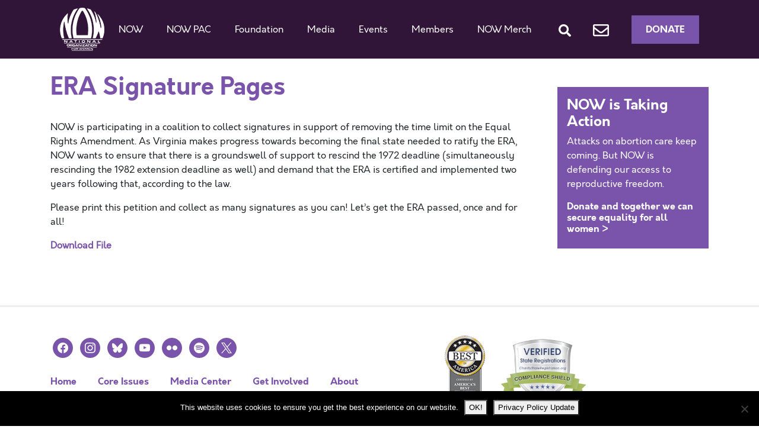

--- FILE ---
content_type: text/html; charset=UTF-8
request_url: https://now.org/resource/era-signature-pages/
body_size: 15262
content:
<!doctype html>
<html dir="ltr" lang="en-US" prefix="og: https://ogp.me/ns#">
  <head>
  <meta charset="utf-8">
  <meta http-equiv="x-ua-compatible" content="ie=edge">
  <meta name="viewport" content="width=device-width, initial-scale=1, shrink-to-fit=no">
  <title>ERA Signature Pages - National Organization for Women</title>
	<style>img:is([sizes="auto" i], [sizes^="auto," i]) { contain-intrinsic-size: 3000px 1500px }</style>
	
		<!-- All in One SEO 4.9.1.1 - aioseo.com -->
	<meta name="description" content="NOW is participating in a coalition to collect signatures in support of removing the time limit on the Equal Rights Amendment. As Virginia makes progress towards becoming the final state needed to ratify the ERA, NOW wants to ensure that there is a groundswell of support to rescind the 1972 deadline (simultaneously rescinding the 1982" />
	<meta name="robots" content="max-image-preview:large" />
	<meta name="author" content="digitalonline"/>
	<link rel="canonical" href="https://now.org/resource/era-signature-pages/" />
	<meta name="generator" content="All in One SEO (AIOSEO) 4.9.1.1" />
		<meta property="og:locale" content="en_US" />
		<meta property="og:site_name" content="National Organization for Women -" />
		<meta property="og:type" content="article" />
		<meta property="og:title" content="ERA Signature Pages - National Organization for Women" />
		<meta property="og:description" content="NOW is participating in a coalition to collect signatures in support of removing the time limit on the Equal Rights Amendment. As Virginia makes progress towards becoming the final state needed to ratify the ERA, NOW wants to ensure that there is a groundswell of support to rescind the 1972 deadline (simultaneously rescinding the 1982" />
		<meta property="og:url" content="https://now.org/resource/era-signature-pages/" />
		<meta property="article:published_time" content="2019-01-23T21:46:31+00:00" />
		<meta property="article:modified_time" content="2019-01-24T15:28:52+00:00" />
		<meta name="twitter:card" content="summary" />
		<meta name="twitter:title" content="ERA Signature Pages - National Organization for Women" />
		<meta name="twitter:description" content="NOW is participating in a coalition to collect signatures in support of removing the time limit on the Equal Rights Amendment. As Virginia makes progress towards becoming the final state needed to ratify the ERA, NOW wants to ensure that there is a groundswell of support to rescind the 1972 deadline (simultaneously rescinding the 1982" />
		<meta name="twitter:image" content="https://now.org/wp-content/uploads/2022/01/NOW_Logo_transparent_background.png" />
		<script type="application/ld+json" class="aioseo-schema">
			{"@context":"https:\/\/schema.org","@graph":[{"@type":"BreadcrumbList","@id":"https:\/\/now.org\/resource\/era-signature-pages\/#breadcrumblist","itemListElement":[{"@type":"ListItem","@id":"https:\/\/now.org#listItem","position":1,"name":"Home","item":"https:\/\/now.org","nextItem":{"@type":"ListItem","@id":"https:\/\/now.org\/resource\/#listItem","name":"Resources"}},{"@type":"ListItem","@id":"https:\/\/now.org\/resource\/#listItem","position":2,"name":"Resources","item":"https:\/\/now.org\/resource\/","nextItem":{"@type":"ListItem","@id":"https:\/\/now.org\/issue\/era\/#listItem","name":"ERA"},"previousItem":{"@type":"ListItem","@id":"https:\/\/now.org#listItem","name":"Home"}},{"@type":"ListItem","@id":"https:\/\/now.org\/issue\/era\/#listItem","position":3,"name":"ERA","item":"https:\/\/now.org\/issue\/era\/","nextItem":{"@type":"ListItem","@id":"https:\/\/now.org\/resource\/era-signature-pages\/#listItem","name":"ERA Signature Pages"},"previousItem":{"@type":"ListItem","@id":"https:\/\/now.org\/resource\/#listItem","name":"Resources"}},{"@type":"ListItem","@id":"https:\/\/now.org\/resource\/era-signature-pages\/#listItem","position":4,"name":"ERA Signature Pages","previousItem":{"@type":"ListItem","@id":"https:\/\/now.org\/issue\/era\/#listItem","name":"ERA"}}]},{"@type":"Organization","@id":"https:\/\/now.org\/#organization","name":"National Organization for Women","url":"https:\/\/now.org\/"},{"@type":"Person","@id":"https:\/\/now.org\/blog\/author\/methodworks\/#author","url":"https:\/\/now.org\/blog\/author\/methodworks\/","name":"digitalonline","image":{"@type":"ImageObject","@id":"https:\/\/now.org\/resource\/era-signature-pages\/#authorImage","url":"https:\/\/secure.gravatar.com\/avatar\/d4b07f6362efd5797dd6076852be3a9b2cf56ad764cb0b406ad990d287d8346b?s=96&d=mm&r=g","width":96,"height":96,"caption":"digitalonline"}},{"@type":"WebPage","@id":"https:\/\/now.org\/resource\/era-signature-pages\/#webpage","url":"https:\/\/now.org\/resource\/era-signature-pages\/","name":"ERA Signature Pages - National Organization for Women","description":"NOW is participating in a coalition to collect signatures in support of removing the time limit on the Equal Rights Amendment. As Virginia makes progress towards becoming the final state needed to ratify the ERA, NOW wants to ensure that there is a groundswell of support to rescind the 1972 deadline (simultaneously rescinding the 1982","inLanguage":"en-US","isPartOf":{"@id":"https:\/\/now.org\/#website"},"breadcrumb":{"@id":"https:\/\/now.org\/resource\/era-signature-pages\/#breadcrumblist"},"author":{"@id":"https:\/\/now.org\/blog\/author\/methodworks\/#author"},"creator":{"@id":"https:\/\/now.org\/blog\/author\/methodworks\/#author"},"datePublished":"2019-01-23T16:46:31-05:00","dateModified":"2019-01-24T10:28:52-05:00"},{"@type":"WebSite","@id":"https:\/\/now.org\/#website","url":"https:\/\/now.org\/","name":"National Organization for Women","inLanguage":"en-US","publisher":{"@id":"https:\/\/now.org\/#organization"}}]}
		</script>
		<!-- All in One SEO -->


<!-- Google Tag Manager for WordPress by gtm4wp.com -->
<script data-cfasync="false" data-pagespeed-no-defer>
	var gtm4wp_datalayer_name = "dataLayer";
	var dataLayer = dataLayer || [];
</script>
<!-- End Google Tag Manager for WordPress by gtm4wp.com --><link rel="alternate" type="application/rss+xml" title="National Organization for Women &raquo; ERA Signature Pages Comments Feed" href="https://now.org/resource/era-signature-pages/feed/" />
<script type="text/javascript">
/* <![CDATA[ */
window._wpemojiSettings = {"baseUrl":"https:\/\/s.w.org\/images\/core\/emoji\/16.0.1\/72x72\/","ext":".png","svgUrl":"https:\/\/s.w.org\/images\/core\/emoji\/16.0.1\/svg\/","svgExt":".svg","source":{"concatemoji":"https:\/\/now.org\/wp-includes\/js\/wp-emoji-release.min.js?ver=6.8.3"}};
/*! This file is auto-generated */
!function(s,n){var o,i,e;function c(e){try{var t={supportTests:e,timestamp:(new Date).valueOf()};sessionStorage.setItem(o,JSON.stringify(t))}catch(e){}}function p(e,t,n){e.clearRect(0,0,e.canvas.width,e.canvas.height),e.fillText(t,0,0);var t=new Uint32Array(e.getImageData(0,0,e.canvas.width,e.canvas.height).data),a=(e.clearRect(0,0,e.canvas.width,e.canvas.height),e.fillText(n,0,0),new Uint32Array(e.getImageData(0,0,e.canvas.width,e.canvas.height).data));return t.every(function(e,t){return e===a[t]})}function u(e,t){e.clearRect(0,0,e.canvas.width,e.canvas.height),e.fillText(t,0,0);for(var n=e.getImageData(16,16,1,1),a=0;a<n.data.length;a++)if(0!==n.data[a])return!1;return!0}function f(e,t,n,a){switch(t){case"flag":return n(e,"\ud83c\udff3\ufe0f\u200d\u26a7\ufe0f","\ud83c\udff3\ufe0f\u200b\u26a7\ufe0f")?!1:!n(e,"\ud83c\udde8\ud83c\uddf6","\ud83c\udde8\u200b\ud83c\uddf6")&&!n(e,"\ud83c\udff4\udb40\udc67\udb40\udc62\udb40\udc65\udb40\udc6e\udb40\udc67\udb40\udc7f","\ud83c\udff4\u200b\udb40\udc67\u200b\udb40\udc62\u200b\udb40\udc65\u200b\udb40\udc6e\u200b\udb40\udc67\u200b\udb40\udc7f");case"emoji":return!a(e,"\ud83e\udedf")}return!1}function g(e,t,n,a){var r="undefined"!=typeof WorkerGlobalScope&&self instanceof WorkerGlobalScope?new OffscreenCanvas(300,150):s.createElement("canvas"),o=r.getContext("2d",{willReadFrequently:!0}),i=(o.textBaseline="top",o.font="600 32px Arial",{});return e.forEach(function(e){i[e]=t(o,e,n,a)}),i}function t(e){var t=s.createElement("script");t.src=e,t.defer=!0,s.head.appendChild(t)}"undefined"!=typeof Promise&&(o="wpEmojiSettingsSupports",i=["flag","emoji"],n.supports={everything:!0,everythingExceptFlag:!0},e=new Promise(function(e){s.addEventListener("DOMContentLoaded",e,{once:!0})}),new Promise(function(t){var n=function(){try{var e=JSON.parse(sessionStorage.getItem(o));if("object"==typeof e&&"number"==typeof e.timestamp&&(new Date).valueOf()<e.timestamp+604800&&"object"==typeof e.supportTests)return e.supportTests}catch(e){}return null}();if(!n){if("undefined"!=typeof Worker&&"undefined"!=typeof OffscreenCanvas&&"undefined"!=typeof URL&&URL.createObjectURL&&"undefined"!=typeof Blob)try{var e="postMessage("+g.toString()+"("+[JSON.stringify(i),f.toString(),p.toString(),u.toString()].join(",")+"));",a=new Blob([e],{type:"text/javascript"}),r=new Worker(URL.createObjectURL(a),{name:"wpTestEmojiSupports"});return void(r.onmessage=function(e){c(n=e.data),r.terminate(),t(n)})}catch(e){}c(n=g(i,f,p,u))}t(n)}).then(function(e){for(var t in e)n.supports[t]=e[t],n.supports.everything=n.supports.everything&&n.supports[t],"flag"!==t&&(n.supports.everythingExceptFlag=n.supports.everythingExceptFlag&&n.supports[t]);n.supports.everythingExceptFlag=n.supports.everythingExceptFlag&&!n.supports.flag,n.DOMReady=!1,n.readyCallback=function(){n.DOMReady=!0}}).then(function(){return e}).then(function(){var e;n.supports.everything||(n.readyCallback(),(e=n.source||{}).concatemoji?t(e.concatemoji):e.wpemoji&&e.twemoji&&(t(e.twemoji),t(e.wpemoji)))}))}((window,document),window._wpemojiSettings);
/* ]]> */
</script>
<style id='wp-emoji-styles-inline-css' type='text/css'>

	img.wp-smiley, img.emoji {
		display: inline !important;
		border: none !important;
		box-shadow: none !important;
		height: 1em !important;
		width: 1em !important;
		margin: 0 0.07em !important;
		vertical-align: -0.1em !important;
		background: none !important;
		padding: 0 !important;
	}
</style>
<link rel='stylesheet' id='wp-block-library-css' href='https://now.org/wp-includes/css/dist/block-library/style.min.css?ver=6.8.3' type='text/css' media='all' />
<link rel='stylesheet' id='aioseo/css/src/vue/standalone/blocks/table-of-contents/global.scss-css' href='https://now.org/wp-content/plugins/all-in-one-seo-pack/dist/Lite/assets/css/table-of-contents/global.e90f6d47.css?ver=4.9.1.1' type='text/css' media='all' />
<link rel='stylesheet' id='wpzoom-social-icons-block-style-css' href='https://now.org/wp-content/plugins/social-icons-widget-by-wpzoom/block/dist/style-wpzoom-social-icons.css?ver=4.5.3' type='text/css' media='all' />
<link rel='stylesheet' id='wp-components-css' href='https://now.org/wp-includes/css/dist/components/style.min.css?ver=6.8.3' type='text/css' media='all' />
<link rel='stylesheet' id='wp-preferences-css' href='https://now.org/wp-includes/css/dist/preferences/style.min.css?ver=6.8.3' type='text/css' media='all' />
<link rel='stylesheet' id='wp-block-editor-css' href='https://now.org/wp-includes/css/dist/block-editor/style.min.css?ver=6.8.3' type='text/css' media='all' />
<link rel='stylesheet' id='popup-maker-block-library-style-css' href='https://now.org/wp-content/plugins/popup-maker/dist/packages/block-library-style.css?ver=dbea705cfafe089d65f1' type='text/css' media='all' />
<style id='global-styles-inline-css' type='text/css'>
:root{--wp--preset--aspect-ratio--square: 1;--wp--preset--aspect-ratio--4-3: 4/3;--wp--preset--aspect-ratio--3-4: 3/4;--wp--preset--aspect-ratio--3-2: 3/2;--wp--preset--aspect-ratio--2-3: 2/3;--wp--preset--aspect-ratio--16-9: 16/9;--wp--preset--aspect-ratio--9-16: 9/16;--wp--preset--color--black: #000000;--wp--preset--color--cyan-bluish-gray: #abb8c3;--wp--preset--color--white: #ffffff;--wp--preset--color--pale-pink: #f78da7;--wp--preset--color--vivid-red: #cf2e2e;--wp--preset--color--luminous-vivid-orange: #ff6900;--wp--preset--color--luminous-vivid-amber: #fcb900;--wp--preset--color--light-green-cyan: #7bdcb5;--wp--preset--color--vivid-green-cyan: #00d084;--wp--preset--color--pale-cyan-blue: #8ed1fc;--wp--preset--color--vivid-cyan-blue: #0693e3;--wp--preset--color--vivid-purple: #9b51e0;--wp--preset--gradient--vivid-cyan-blue-to-vivid-purple: linear-gradient(135deg,rgba(6,147,227,1) 0%,rgb(155,81,224) 100%);--wp--preset--gradient--light-green-cyan-to-vivid-green-cyan: linear-gradient(135deg,rgb(122,220,180) 0%,rgb(0,208,130) 100%);--wp--preset--gradient--luminous-vivid-amber-to-luminous-vivid-orange: linear-gradient(135deg,rgba(252,185,0,1) 0%,rgba(255,105,0,1) 100%);--wp--preset--gradient--luminous-vivid-orange-to-vivid-red: linear-gradient(135deg,rgba(255,105,0,1) 0%,rgb(207,46,46) 100%);--wp--preset--gradient--very-light-gray-to-cyan-bluish-gray: linear-gradient(135deg,rgb(238,238,238) 0%,rgb(169,184,195) 100%);--wp--preset--gradient--cool-to-warm-spectrum: linear-gradient(135deg,rgb(74,234,220) 0%,rgb(151,120,209) 20%,rgb(207,42,186) 40%,rgb(238,44,130) 60%,rgb(251,105,98) 80%,rgb(254,248,76) 100%);--wp--preset--gradient--blush-light-purple: linear-gradient(135deg,rgb(255,206,236) 0%,rgb(152,150,240) 100%);--wp--preset--gradient--blush-bordeaux: linear-gradient(135deg,rgb(254,205,165) 0%,rgb(254,45,45) 50%,rgb(107,0,62) 100%);--wp--preset--gradient--luminous-dusk: linear-gradient(135deg,rgb(255,203,112) 0%,rgb(199,81,192) 50%,rgb(65,88,208) 100%);--wp--preset--gradient--pale-ocean: linear-gradient(135deg,rgb(255,245,203) 0%,rgb(182,227,212) 50%,rgb(51,167,181) 100%);--wp--preset--gradient--electric-grass: linear-gradient(135deg,rgb(202,248,128) 0%,rgb(113,206,126) 100%);--wp--preset--gradient--midnight: linear-gradient(135deg,rgb(2,3,129) 0%,rgb(40,116,252) 100%);--wp--preset--font-size--small: 13px;--wp--preset--font-size--medium: 20px;--wp--preset--font-size--large: 36px;--wp--preset--font-size--x-large: 42px;--wp--preset--spacing--20: 0.44rem;--wp--preset--spacing--30: 0.67rem;--wp--preset--spacing--40: 1rem;--wp--preset--spacing--50: 1.5rem;--wp--preset--spacing--60: 2.25rem;--wp--preset--spacing--70: 3.38rem;--wp--preset--spacing--80: 5.06rem;--wp--preset--shadow--natural: 6px 6px 9px rgba(0, 0, 0, 0.2);--wp--preset--shadow--deep: 12px 12px 50px rgba(0, 0, 0, 0.4);--wp--preset--shadow--sharp: 6px 6px 0px rgba(0, 0, 0, 0.2);--wp--preset--shadow--outlined: 6px 6px 0px -3px rgba(255, 255, 255, 1), 6px 6px rgba(0, 0, 0, 1);--wp--preset--shadow--crisp: 6px 6px 0px rgba(0, 0, 0, 1);}:where(body) { margin: 0; }.wp-site-blocks > .alignleft { float: left; margin-right: 2em; }.wp-site-blocks > .alignright { float: right; margin-left: 2em; }.wp-site-blocks > .aligncenter { justify-content: center; margin-left: auto; margin-right: auto; }:where(.is-layout-flex){gap: 0.5em;}:where(.is-layout-grid){gap: 0.5em;}.is-layout-flow > .alignleft{float: left;margin-inline-start: 0;margin-inline-end: 2em;}.is-layout-flow > .alignright{float: right;margin-inline-start: 2em;margin-inline-end: 0;}.is-layout-flow > .aligncenter{margin-left: auto !important;margin-right: auto !important;}.is-layout-constrained > .alignleft{float: left;margin-inline-start: 0;margin-inline-end: 2em;}.is-layout-constrained > .alignright{float: right;margin-inline-start: 2em;margin-inline-end: 0;}.is-layout-constrained > .aligncenter{margin-left: auto !important;margin-right: auto !important;}.is-layout-constrained > :where(:not(.alignleft):not(.alignright):not(.alignfull)){margin-left: auto !important;margin-right: auto !important;}body .is-layout-flex{display: flex;}.is-layout-flex{flex-wrap: wrap;align-items: center;}.is-layout-flex > :is(*, div){margin: 0;}body .is-layout-grid{display: grid;}.is-layout-grid > :is(*, div){margin: 0;}body{padding-top: 0px;padding-right: 0px;padding-bottom: 0px;padding-left: 0px;}a:where(:not(.wp-element-button)){text-decoration: underline;}:root :where(.wp-element-button, .wp-block-button__link){background-color: #32373c;border-width: 0;color: #fff;font-family: inherit;font-size: inherit;line-height: inherit;padding: calc(0.667em + 2px) calc(1.333em + 2px);text-decoration: none;}.has-black-color{color: var(--wp--preset--color--black) !important;}.has-cyan-bluish-gray-color{color: var(--wp--preset--color--cyan-bluish-gray) !important;}.has-white-color{color: var(--wp--preset--color--white) !important;}.has-pale-pink-color{color: var(--wp--preset--color--pale-pink) !important;}.has-vivid-red-color{color: var(--wp--preset--color--vivid-red) !important;}.has-luminous-vivid-orange-color{color: var(--wp--preset--color--luminous-vivid-orange) !important;}.has-luminous-vivid-amber-color{color: var(--wp--preset--color--luminous-vivid-amber) !important;}.has-light-green-cyan-color{color: var(--wp--preset--color--light-green-cyan) !important;}.has-vivid-green-cyan-color{color: var(--wp--preset--color--vivid-green-cyan) !important;}.has-pale-cyan-blue-color{color: var(--wp--preset--color--pale-cyan-blue) !important;}.has-vivid-cyan-blue-color{color: var(--wp--preset--color--vivid-cyan-blue) !important;}.has-vivid-purple-color{color: var(--wp--preset--color--vivid-purple) !important;}.has-black-background-color{background-color: var(--wp--preset--color--black) !important;}.has-cyan-bluish-gray-background-color{background-color: var(--wp--preset--color--cyan-bluish-gray) !important;}.has-white-background-color{background-color: var(--wp--preset--color--white) !important;}.has-pale-pink-background-color{background-color: var(--wp--preset--color--pale-pink) !important;}.has-vivid-red-background-color{background-color: var(--wp--preset--color--vivid-red) !important;}.has-luminous-vivid-orange-background-color{background-color: var(--wp--preset--color--luminous-vivid-orange) !important;}.has-luminous-vivid-amber-background-color{background-color: var(--wp--preset--color--luminous-vivid-amber) !important;}.has-light-green-cyan-background-color{background-color: var(--wp--preset--color--light-green-cyan) !important;}.has-vivid-green-cyan-background-color{background-color: var(--wp--preset--color--vivid-green-cyan) !important;}.has-pale-cyan-blue-background-color{background-color: var(--wp--preset--color--pale-cyan-blue) !important;}.has-vivid-cyan-blue-background-color{background-color: var(--wp--preset--color--vivid-cyan-blue) !important;}.has-vivid-purple-background-color{background-color: var(--wp--preset--color--vivid-purple) !important;}.has-black-border-color{border-color: var(--wp--preset--color--black) !important;}.has-cyan-bluish-gray-border-color{border-color: var(--wp--preset--color--cyan-bluish-gray) !important;}.has-white-border-color{border-color: var(--wp--preset--color--white) !important;}.has-pale-pink-border-color{border-color: var(--wp--preset--color--pale-pink) !important;}.has-vivid-red-border-color{border-color: var(--wp--preset--color--vivid-red) !important;}.has-luminous-vivid-orange-border-color{border-color: var(--wp--preset--color--luminous-vivid-orange) !important;}.has-luminous-vivid-amber-border-color{border-color: var(--wp--preset--color--luminous-vivid-amber) !important;}.has-light-green-cyan-border-color{border-color: var(--wp--preset--color--light-green-cyan) !important;}.has-vivid-green-cyan-border-color{border-color: var(--wp--preset--color--vivid-green-cyan) !important;}.has-pale-cyan-blue-border-color{border-color: var(--wp--preset--color--pale-cyan-blue) !important;}.has-vivid-cyan-blue-border-color{border-color: var(--wp--preset--color--vivid-cyan-blue) !important;}.has-vivid-purple-border-color{border-color: var(--wp--preset--color--vivid-purple) !important;}.has-vivid-cyan-blue-to-vivid-purple-gradient-background{background: var(--wp--preset--gradient--vivid-cyan-blue-to-vivid-purple) !important;}.has-light-green-cyan-to-vivid-green-cyan-gradient-background{background: var(--wp--preset--gradient--light-green-cyan-to-vivid-green-cyan) !important;}.has-luminous-vivid-amber-to-luminous-vivid-orange-gradient-background{background: var(--wp--preset--gradient--luminous-vivid-amber-to-luminous-vivid-orange) !important;}.has-luminous-vivid-orange-to-vivid-red-gradient-background{background: var(--wp--preset--gradient--luminous-vivid-orange-to-vivid-red) !important;}.has-very-light-gray-to-cyan-bluish-gray-gradient-background{background: var(--wp--preset--gradient--very-light-gray-to-cyan-bluish-gray) !important;}.has-cool-to-warm-spectrum-gradient-background{background: var(--wp--preset--gradient--cool-to-warm-spectrum) !important;}.has-blush-light-purple-gradient-background{background: var(--wp--preset--gradient--blush-light-purple) !important;}.has-blush-bordeaux-gradient-background{background: var(--wp--preset--gradient--blush-bordeaux) !important;}.has-luminous-dusk-gradient-background{background: var(--wp--preset--gradient--luminous-dusk) !important;}.has-pale-ocean-gradient-background{background: var(--wp--preset--gradient--pale-ocean) !important;}.has-electric-grass-gradient-background{background: var(--wp--preset--gradient--electric-grass) !important;}.has-midnight-gradient-background{background: var(--wp--preset--gradient--midnight) !important;}.has-small-font-size{font-size: var(--wp--preset--font-size--small) !important;}.has-medium-font-size{font-size: var(--wp--preset--font-size--medium) !important;}.has-large-font-size{font-size: var(--wp--preset--font-size--large) !important;}.has-x-large-font-size{font-size: var(--wp--preset--font-size--x-large) !important;}
:where(.wp-block-post-template.is-layout-flex){gap: 1.25em;}:where(.wp-block-post-template.is-layout-grid){gap: 1.25em;}
:where(.wp-block-columns.is-layout-flex){gap: 2em;}:where(.wp-block-columns.is-layout-grid){gap: 2em;}
:root :where(.wp-block-pullquote){font-size: 1.5em;line-height: 1.6;}
</style>
<link rel='stylesheet' id='contact-form-7-css' href='https://now.org/wp-content/plugins/contact-form-7/includes/css/styles.css?ver=6.1.4' type='text/css' media='all' />
<link rel='stylesheet' id='cookie-notice-front-css' href='https://now.org/wp-content/plugins/cookie-notice/css/front.min.css?ver=2.5.11' type='text/css' media='all' />
<link rel='stylesheet' id='wpzoom-social-icons-socicon-css' href='https://now.org/wp-content/plugins/social-icons-widget-by-wpzoom/assets/css/wpzoom-socicon.css?ver=1759159973' type='text/css' media='all' />
<link rel='stylesheet' id='wpzoom-social-icons-genericons-css' href='https://now.org/wp-content/plugins/social-icons-widget-by-wpzoom/assets/css/genericons.css?ver=1758921939' type='text/css' media='all' />
<link rel='stylesheet' id='wpzoom-social-icons-academicons-css' href='https://now.org/wp-content/plugins/social-icons-widget-by-wpzoom/assets/css/academicons.min.css?ver=1758921939' type='text/css' media='all' />
<link rel='stylesheet' id='wpzoom-social-icons-font-awesome-3-css' href='https://now.org/wp-content/plugins/social-icons-widget-by-wpzoom/assets/css/font-awesome-3.min.css?ver=1758921939' type='text/css' media='all' />
<link rel='stylesheet' id='dashicons-css' href='https://now.org/wp-includes/css/dashicons.min.css?ver=6.8.3' type='text/css' media='all' />
<link rel='stylesheet' id='wpzoom-social-icons-styles-css' href='https://now.org/wp-content/plugins/social-icons-widget-by-wpzoom/assets/css/wpzoom-social-icons-styles.css?ver=1759159973' type='text/css' media='all' />
<link rel='stylesheet' id='youtube-channel-gallery-css' href='https://now.org/wp-content/plugins/youtube-channel-gallery/styles.css?ver=6.8.3' type='text/css' media='all' />
<link rel='stylesheet' id='jquery.magnific-popup-css' href='https://now.org/wp-content/plugins/youtube-channel-gallery/magnific-popup.css?ver=6.8.3' type='text/css' media='all' />
<link rel='stylesheet' id='mediaelement-css' href='https://now.org/wp-includes/js/mediaelement/mediaelementplayer-legacy.min.css?ver=4.2.17' type='text/css' media='all' />
<link rel='stylesheet' id='wp-mediaelement-css' href='https://now.org/wp-includes/js/mediaelement/wp-mediaelement.min.css?ver=6.8.3' type='text/css' media='all' />
<link rel='stylesheet' id='views-pagination-style-css' href='https://now.org/wp-content/plugins/wp-views/embedded/res/css/wpv-pagination.css?ver=2.7.2' type='text/css' media='all' />
<style id='views-pagination-style-inline-css' type='text/css'>
.wpv-sort-list-dropdown.wpv-sort-list-dropdown-style-default > span.wpv-sort-list,.wpv-sort-list-dropdown.wpv-sort-list-dropdown-style-default .wpv-sort-list-item {border-color: #cdcdcd;}.wpv-sort-list-dropdown.wpv-sort-list-dropdown-style-default .wpv-sort-list-item a {color: #444;background-color: #fff;}.wpv-sort-list-dropdown.wpv-sort-list-dropdown-style-default a:hover,.wpv-sort-list-dropdown.wpv-sort-list-dropdown-style-default a:focus {color: #000;background-color: #eee;}.wpv-sort-list-dropdown.wpv-sort-list-dropdown-style-default .wpv-sort-list-item.wpv-sort-list-current a {color: #000;background-color: #eee;}.wpv-sort-list-dropdown.wpv-sort-list-dropdown-style-grey > span.wpv-sort-list,.wpv-sort-list-dropdown.wpv-sort-list-dropdown-style-grey .wpv-sort-list-item {border-color: #cdcdcd;}.wpv-sort-list-dropdown.wpv-sort-list-dropdown-style-grey .wpv-sort-list-item a {color: #444;background-color: #eeeeee;}.wpv-sort-list-dropdown.wpv-sort-list-dropdown-style-grey a:hover,.wpv-sort-list-dropdown.wpv-sort-list-dropdown-style-grey a:focus {color: #000;background-color: #e5e5e5;}.wpv-sort-list-dropdown.wpv-sort-list-dropdown-style-grey .wpv-sort-list-item.wpv-sort-list-current a {color: #000;background-color: #e5e5e5;}.wpv-sort-list-dropdown.wpv-sort-list-dropdown-style-blue > span.wpv-sort-list,.wpv-sort-list-dropdown.wpv-sort-list-dropdown-style-blue .wpv-sort-list-item {border-color: #0099cc;}.wpv-sort-list-dropdown.wpv-sort-list-dropdown-style-blue .wpv-sort-list-item a {color: #444;background-color: #cbddeb;}.wpv-sort-list-dropdown.wpv-sort-list-dropdown-style-blue a:hover,.wpv-sort-list-dropdown.wpv-sort-list-dropdown-style-blue a:focus {color: #000;background-color: #95bedd;}.wpv-sort-list-dropdown.wpv-sort-list-dropdown-style-blue .wpv-sort-list-item.wpv-sort-list-current a {color: #000;background-color: #95bedd;}
</style>
<link rel='stylesheet' id='sage/main.css-css' href='https://now.org/wp-content/themes/now2020/dist/styles/main_a24573dc.css' type='text/css' media='all' />
<link rel='preload' as='font'  id='wpzoom-social-icons-font-academicons-woff2-css' href='https://now.org/wp-content/plugins/social-icons-widget-by-wpzoom/assets/font/academicons.woff2?v=1.9.2'  type='font/woff2' crossorigin />
<link rel='preload' as='font'  id='wpzoom-social-icons-font-fontawesome-3-woff2-css' href='https://now.org/wp-content/plugins/social-icons-widget-by-wpzoom/assets/font/fontawesome-webfont.woff2?v=4.7.0'  type='font/woff2' crossorigin />
<link rel='preload' as='font'  id='wpzoom-social-icons-font-genericons-woff-css' href='https://now.org/wp-content/plugins/social-icons-widget-by-wpzoom/assets/font/Genericons.woff'  type='font/woff' crossorigin />
<link rel='preload' as='font'  id='wpzoom-social-icons-font-socicon-woff2-css' href='https://now.org/wp-content/plugins/social-icons-widget-by-wpzoom/assets/font/socicon.woff2?v=4.5.3'  type='font/woff2' crossorigin />
<script type="text/javascript" id="cookie-notice-front-js-before">
/* <![CDATA[ */
var cnArgs = {"ajaxUrl":"https:\/\/now.org\/wp-admin\/admin-ajax.php","nonce":"b11f6ce4eb","hideEffect":"fade","position":"bottom","onScroll":false,"onScrollOffset":100,"onClick":false,"cookieName":"cookie_notice_accepted","cookieTime":2147483647,"cookieTimeRejected":2592000,"globalCookie":false,"redirection":false,"cache":false,"revokeCookies":false,"revokeCookiesOpt":"automatic"};
/* ]]> */
</script>
<script type="text/javascript" src="https://now.org/wp-content/plugins/cookie-notice/js/front.min.js?ver=2.5.11" id="cookie-notice-front-js"></script>
<script type="text/javascript" src="https://now.org/wp-includes/js/jquery/jquery.min.js?ver=3.7.1" id="jquery-core-js"></script>
<script type="text/javascript" src="https://now.org/wp-includes/js/jquery/jquery-migrate.min.js?ver=3.4.1" id="jquery-migrate-js"></script>
<script type="text/javascript" src="https://now.org/wp-content/plugins/itro-popup/scripts/itro-scripts.js?ver=6.8.3" id="itro-scripts-js"></script>
<link rel="https://api.w.org/" href="https://now.org/wp-json/" /><link rel="EditURI" type="application/rsd+xml" title="RSD" href="https://now.org/xmlrpc.php?rsd" />
<link rel='shortlink' href='https://now.org/?p=23881' />
<link rel="alternate" title="oEmbed (JSON)" type="application/json+oembed" href="https://now.org/wp-json/oembed/1.0/embed?url=https%3A%2F%2Fnow.org%2Fresource%2Fera-signature-pages%2F" />
<link rel="alternate" title="oEmbed (XML)" type="text/xml+oembed" href="https://now.org/wp-json/oembed/1.0/embed?url=https%3A%2F%2Fnow.org%2Fresource%2Fera-signature-pages%2F&#038;format=xml" />

<!-- Google Tag Manager for WordPress by gtm4wp.com -->
<!-- GTM Container placement set to manual -->
<script data-cfasync="false" data-pagespeed-no-defer>
	var dataLayer_content = {"pagePostType":"resource","pagePostType2":"single-resource","pagePostAuthor":"digitalonline"};
	dataLayer.push( dataLayer_content );
</script>
<script data-cfasync="false" data-pagespeed-no-defer>
(function(w,d,s,l,i){w[l]=w[l]||[];w[l].push({'gtm.start':
new Date().getTime(),event:'gtm.js'});var f=d.getElementsByTagName(s)[0],
j=d.createElement(s),dl=l!='dataLayer'?'&l='+l:'';j.async=true;j.src=
'//www.googletagmanager.com/gtm.js?id='+i+dl;f.parentNode.insertBefore(j,f);
})(window,document,'script','dataLayer','GTM-PV5PFXN');
</script>
<!-- End Google Tag Manager for WordPress by gtm4wp.com --><link rel="icon" href="https://now.org/wp-content/uploads/2020/04/now-icon-150x150.jpg" sizes="32x32" />
<link rel="icon" href="https://now.org/wp-content/uploads/2020/04/now-icon.jpg" sizes="192x192" />
<link rel="apple-touch-icon" href="https://now.org/wp-content/uploads/2020/04/now-icon.jpg" />
<meta name="msapplication-TileImage" content="https://now.org/wp-content/uploads/2020/04/now-icon.jpg" />
		<style type="text/css" id="wp-custom-css">
			.wp-block-gallery.has-nested-images figure.wp-block-image figcaption {
	padding-top:16px;
	font-size:15px
}

.podcast-buttons p {
	margin-bottom: 0;
}
.site-subscribe {
	display: flex;
	flex-wrap:wrap
}

a.site-subscribe-link {
	width:auto;
	display:flex;
	border: 1px solid #7a54ab;
	border-radius:4px;
	padding: 4px 8px;
	margin-bottom:10px;
}
a.site-subscribe-link svg {
    flex-shrink: 0;
    height: 30px;
    margin-right: .5rem;
    width: auto;
}

a.site-subscribe-link label {
    cursor: pointer;
    flex-shrink: 0;
	  margin-bottom:0
}

a.site-subscribe-link label span {
    display: block;
    font-size: .75rem;
    font-weight: 500;
    letter-spacing: .025em;
    line-height: 1rem;
    line-height: 1;
    text-transform: uppercase;
}		</style>
		        <!-- Global site tag (gtag.js) - Google Analytics -->
    <script async src="https://www.googletagmanager.com/gtag/js?id=UA-4124979-3"></script>
    <script>
      window.dataLayer = window.dataLayer || [];
      function gtag(){dataLayer.push(arguments);}
      gtag('js', new Date());

      gtag('config', 'UA-4124979-3');
    </script>
    <meta name="facebook-domain-verification" content="tlrhlap1pf6pr8q3753f0klg2c7d9u" />
</head>
  <body class="wp-singular resource-template-default single single-resource postid-23881 wp-theme-now2020resources cookies-not-set era-signature-pages sidebar-primary app-data index-data singular-data single-data single-resource-data single-resource-era-signature-pages-data">
    
<!-- GTM Container placement set to manual -->
<!-- Google Tag Manager (noscript) -->
				<noscript><iframe src="https://www.googletagmanager.com/ns.html?id=GTM-PV5PFXN" height="0" width="0" style="display:none;visibility:hidden" aria-hidden="true"></iframe></noscript>
<!-- End Google Tag Manager (noscript) -->        <header class="banner bg-secondary">
  <div class="container">
    <nav class="nav-primary navbar navbar-expand-lg navbar-dark bg-secondary d-flex justify-content-lg-between">
      <a class="navbar-brand" href="https://now.org/"><img src="/wp-content/themes/now2020/resources/assets/images/logo.png" alt="National Organization for Women" /></a>
       <button class="navbar-toggler" type="button" data-toggle="collapse" data-target="#nownavcontent" aria-controls="navbarSupportedContent" aria-expanded="false" aria-label="Toggle navigation">
         <span class="navbar-toggler-icon"></span>
       </button>
      <div class="collapse navbar-collapse justify-content-lg-between" id="nownavcontent">
                <div class="menu-main-menu-container"><ul id="menu-main-menu" class="navbar-nav"><li id="menu-item-174" class="menu-item-c4 menu-item menu-item-type-custom menu-item-object-custom menu-item-home menu-item-has-children nav-item nav-item-174  dropdown"><a title="NOW" href="https://now.org/" class="dropdown-toggle nav-link" data-hover="dropdown" role="button" aria-haspopup="true">NOW</a>
<div role="menu" class=" dropdown-menu">
<a title="Core Issues" href="https://now.org/issues/" class="first-level-nav menu-item menu-item-type-post_type menu-item-object-page menu-item-has-children dropdown-item" id="menu-item-175">Core Issues</a><a title="NOW and A.I." href="https://now.org/now-and-artificial-intelligence-a-i/" class="menu-item menu-item-type-post_type menu-item-object-page dropdown-item" id="menu-item-35862">NOW and A.I.</a><a title="More Ways To Give" href="https://now.org/more-ways-to-give/" class="menu-item menu-item-type-custom menu-item-object-custom dropdown-item" id="menu-item-28741">More Ways To Give</a><a title="Get Involved" href="https://now.org/getinvolved/" class="menu-item menu-item-type-post_type menu-item-object-page menu-item-has-children dropdown-item" id="menu-item-456">Get Involved</a><a title="NOW Young Feminists" href="https://now.org/nyf/" class="menu-item menu-item-type-custom menu-item-object-custom menu-item-has-children dropdown-item" id="menu-item-26612">NOW Young Feminists</a><a title="Blog Posts" href="https://now.org/say-it-sister/" class="blog-menu-item menu-item menu-item-type-post_type menu-item-object-page dropdown-item" id="menu-item-231">Blog Posts</a><a title="About" href="https://now.org/about/" class="first-level-nav menu-item menu-item-type-post_type menu-item-object-page menu-item-has-children dropdown-item" id="menu-item-232">About</a></div>
</li><li id="menu-item-888" class="menu-item-pac menu-item menu-item-type-custom menu-item-object-custom nav-item nav-item-888"><a title="NOW PAC" href="http://nowpac.org" class="nav-link">NOW PAC</a></li><li id="menu-item-317" class="menu-item-foundation menu-item menu-item-type-post_type menu-item-object-page menu-item-has-children nav-item nav-item-317  dropdown"><a title="Foundation" href="https://now.org/now-foundation/" class="dropdown-toggle nav-link" data-hover="dropdown" role="button" aria-haspopup="true">Foundation</a>
<div role="menu" class=" dropdown-menu">
<a title="About the Foundation" href="https://now.org/now-foundation/about-now-foundation/" class="first-level-nav menu-item menu-item-type-post_type menu-item-object-page menu-item-has-children dropdown-item" id="menu-item-332">About the Foundation</a><a title="Love Your Body" href="https://now.org/now-foundation/love-your-body/" class="first-level-nav menu-item menu-item-type-post_type menu-item-object-page menu-item-has-children dropdown-item" id="menu-item-1415">Love Your Body</a><a title="Crisis In Family Courts" href="https://now.org/now-foundation/crisis-in-family-courts/" class="first-level-nav menu-item menu-item-type-post_type menu-item-object-page dropdown-item" id="menu-item-335">Crisis In Family Courts</a><a title="Global Feminism" href="https://now.org/now-foundation/global-feminism/" class="menu-item menu-item-type-post_type menu-item-object-page dropdown-item" id="menu-item-13511">Global Feminism</a><a title="Voter Mobilization" href="https://now.org/now-foundation/voter-mobilization/" class="menu-item menu-item-type-post_type menu-item-object-page dropdown-item" id="menu-item-13512">Voter Mobilization</a></div>
</li><li id="menu-item-359" class="first-level-nav menu-item menu-item-type-post_type menu-item-object-page menu-item-has-children nav-item nav-item-359  dropdown"><a title="Media" href="https://now.org/media-center/" class="dropdown-toggle nav-link" data-hover="dropdown" role="button" aria-haspopup="true">Media</a>
<div role="menu" class=" dropdown-menu">
<a title="Press Releases" href="/media-center/press-release/" class="menu-item menu-item-type-custom menu-item-object-custom dropdown-item" id="menu-item-397">Press Releases</a><a title="NOW In The News" href="https://now.org/media-center/now-in-the-news/" class="menu-item menu-item-type-post_type menu-item-object-page dropdown-item" id="menu-item-375">NOW In The News</a><a title="NOW Read This" href="https://now.org/media-center/now-read-this/" class="menu-item menu-item-type-post_type menu-item-object-page dropdown-item" id="menu-item-376">NOW Read This</a></div>
</li><li id="menu-item-29535" class="menu-item menu-item-type-custom menu-item-object-custom nav-item nav-item-29535"><a title="Events" href="https://now.org/events/" class="nav-link">Events</a></li><li id="menu-item-13974" class="menu-item menu-item-type-custom menu-item-object-custom nav-item nav-item-13974"><a title="Members" href="/for-now-leaders/" class="nav-link">Members</a></li><li id="menu-item-35607" class="menu-item menu-item-type-custom menu-item-object-custom nav-item nav-item-35607"><a title="NOW Merch" href="https://shop-now-merch.myshopify.com/" class="nav-link">NOW Merch</a></li></ul></div>
                <div class="position-relative site-search"><a id="search-icon" class="search-trigger" data-toggle="collapse" href="#search-form">
                <?xml version="1.0" encoding="UTF-8"?>
                    <svg width="21px" height="21px" viewBox="0 0 21 21" version="1.1" xmlns="http://www.w3.org/2000/svg" xmlns:xlink="http://www.w3.org/1999/xlink">
                        <g id="Page-1" stroke="none" stroke-width="1" fill="none" fill-rule="evenodd">
                            <g id="search-solid" fill="#ffffff" fill-rule="nonzero">
                                <path d="M20.7128906,18.1576172 L16.6236328,14.0683594 C16.4390625,13.8837891 16.1888672,13.78125 15.9263672,13.78125 L15.2578125,13.78125 C16.3898438,12.3333984 17.0625,10.5123047 17.0625,8.53125 C17.0625,3.81855469 13.2439453,0 8.53125,0 C3.81855469,0 0,3.81855469 0,8.53125 C0,13.2439453 3.81855469,17.0625 8.53125,17.0625 C10.5123047,17.0625 12.3333984,16.3898438 13.78125,15.2578125 L13.78125,15.9263672 C13.78125,16.1888672 13.8837891,16.4390625 14.0683594,16.6236328 L18.1576172,20.7128906 C18.5431641,21.0984375 19.1666016,21.0984375 19.5480469,20.7128906 L20.7087891,19.5521484 C21.0943359,19.1666016 21.0943359,18.5431641 20.7128906,18.1576172 Z M8.53125,13.78125 C5.63144531,13.78125 3.28125,11.4351563 3.28125,8.53125 C3.28125,5.63144531 5.62734375,3.28125 8.53125,3.28125 C11.4310547,3.28125 13.78125,5.62734375 13.78125,8.53125 C13.78125,11.4310547 11.4351563,13.78125 8.53125,13.78125 Z" id="Shape"></path>
                            </g>
                        </g>
                    </svg></a>
                    <div class="search-wrapper collapse position-absolute" id="search-form">
                        <form action="/" id="searchform" method="get" role="search">
                            <input type="text" class="form-control d-inline-block w-75" id="s" name="s" placeholder="Search">
                            <input type="submit" value="Go" class="btn btn-primary">
                        </form>
                    </div></div>
        <a href="https://secure.everyaction.com/JqXLIPgdV0K3cDPZrquW9w2?fn=&ln=&em=&sourceid=1041658" target="_blank" class="email-signup">
            <?xml version="1.0" encoding="UTF-8"?>
            <svg width="27px" height="21px" viewBox="0 0 27 21" version="1.1" xmlns="http://www.w3.org/2000/svg" xmlns:xlink="http://www.w3.org/1999/xlink">
                <g id="Page-1" stroke="none" stroke-width="1" fill="none" fill-rule="evenodd">
                <g id="envelope-regular" fill="#FFFFFF" fill-rule="nonzero">
                    <path d="M24.46875,0 L2.53125,0 C1.13326172,0 0,1.13326172 0,2.53125 L0,17.71875 C0,19.1167383 1.13326172,20.25 2.53125,20.25 L24.46875,20.25 C25.8667383,20.25 27,19.1167383 27,17.71875 L27,2.53125 C27,1.13326172 25.8667383,0 24.46875,0 Z M24.46875,2.53125 L24.46875,4.68307617 C23.2863398,5.64595313 21.4012969,7.1431875 17.3713887,10.2987598 C16.4832891,10.997332 14.7240703,12.6756035 13.5,12.6560391 C12.2761406,12.6758145 10.5163418,10.9970684 9.62861133,10.2987598 C5.59933594,7.14366211 3.71381836,5.64611133 2.53125,4.68307617 L2.53125,2.53125 L24.46875,2.53125 Z M2.53125,17.71875 L2.53125,7.93114453 C3.73960547,8.89359961 5.45320898,10.2441797 8.06508984,12.2894297 C9.21770508,13.1967246 11.2362188,15.1996289 13.5,15.1874473 C15.7526543,15.1996289 17.7455918,13.2257812 18.9344355,12.2898516 C21.5462637,10.2446543 23.2603418,8.89370508 24.46875,7.93114453 L24.46875,17.71875 L2.53125,17.71875 Z" id="Shape"></path>
                </g>
                </g>
            </svg></a>
                   <div class="menu-donate-menu-container"><ul id="menu-donate-menu" class="navbar-nav"><li id="menu-item-26340" class="menu-item menu-item-type-custom menu-item-object-custom nav-item nav-item-26340"><a title="Donate" href="https://secure.now.org/a/support-now?sourceid=1239080" class="nav-link">Donate</a></li></ul></div>
              </div>
    </nav>
  </div>
</header>
                <div class="wrap container" role="document">
        <div class="content row">
                      <main class="main col-md-9 pr-md-5">
                               <article class="post-23881 resource type-resource status-publish hentry issue-era">
  <header>
    <h1 class="page-header py-4"><a href="https://now.org/era-signature-pages/">ERA Signature Pages</a></h1>
       </header>
  <div class="entry-content">
     
    <p>NOW is participating in a coalition to collect signatures in support of removing the time limit on the Equal Rights Amendment. As Virginia makes progress towards becoming the final state needed to ratify the ERA, NOW wants to ensure that there is a groundswell of support to rescind the 1972 deadline (simultaneously rescinding the 1982 extension deadline as well) and demand that the ERA is certified and implemented two years following that, according to the law.</p>
<p>Please print this petition and collect as many signatures as you can! Let&#8217;s get the ERA passed, once and for all!</p>

          <ul class="list-unstyled">
        <li class="mb-3 font-weight-bold"><a href="https://now.org/wp-content/uploads/2019/01/ERA-petition-1.png">Download File</a></li>
                      </ul>
    
      </div>
</article>
              </main>
                      <aside class="sidebar col-md-3 py-md-5 py-3">
              <section class="widget-odd widget-last widget-first widget-1 donate-box widget wysiwyg_widgets_widget-7 widget_wysiwyg_widgets_widget"><!-- Widget by WYSIWYG Widgets v2.3.10 - https://wordpress.org/plugins/wysiwyg-widgets/ --><h3>NOW is Taking Action</h3><p>Attacks on abortion care keep coming. But NOW is defending our access to reproductive freedom.</p>
<h5><a href="https://secure.everyaction.com/rV67rum-cUiJNSutYPDeUA2" target="_blank" rel="noopener">Donate and together we can secure equality for all women &gt;</a></h5>
<!-- / WYSIWYG Widgets --></section>            </aside>
                  </div>
      </div>
            <footer class="content-info py-5">
  <div class="container">
    <div class="row">
      <div class="col-sm-7">
          <section class="widget-odd widget-first widget-1 widget zoom-social-icons-widget-2 zoom-social-icons-widget">
		
<ul class="zoom-social-icons-list zoom-social-icons-list--with-canvas zoom-social-icons-list--round zoom-social-icons-list--no-labels">

		
				<li class="zoom-social_icons-list__item">
		<a class="zoom-social_icons-list__link" href="http://www.facebook.com/NationalNOW" target="_blank" title="Facebook" rel="nofollow">
									
						<span class="screen-reader-text">facebook</span>
			
						<span class="zoom-social_icons-list-span social-icon socicon socicon-facebook" data-hover-rule="background-color" data-hover-color="#452c60" style="background-color : #7a54ab; font-size: 18px; padding:8px" ></span>
			
					</a>
	</li>

	
				<li class="zoom-social_icons-list__item">
		<a class="zoom-social_icons-list__link" href="https://www.instagram.com/nationalNOW/" target="_blank" title="Instagram" rel="nofollow">
									
						<span class="screen-reader-text">instagram</span>
			
						<span class="zoom-social_icons-list-span social-icon socicon socicon-instagram" data-hover-rule="background-color" data-hover-color="#452c60" style="background-color : #7a54ab; font-size: 18px; padding:8px" ></span>
			
					</a>
	</li>

	
				<li class="zoom-social_icons-list__item">
		<a class="zoom-social_icons-list__link" href="https://bsky.app/profile/nationalnow.bsky.social" target="_blank" title="" rel="nofollow">
									
						<span class="screen-reader-text">bluesky</span>
			
						<span class="zoom-social_icons-list-span social-icon socicon socicon-bluesky" data-hover-rule="background-color" data-hover-color="#452c60" style="background-color : #7a54ab; font-size: 18px; padding:8px" ></span>
			
					</a>
	</li>

	
				<li class="zoom-social_icons-list__item">
		<a class="zoom-social_icons-list__link" href="http://www.youtube.com/user/NOWvideos" target="_blank" title="Default Label" rel="nofollow">
									
						<span class="screen-reader-text">youtube</span>
			
						<span class="zoom-social_icons-list-span social-icon socicon socicon-youtube" data-hover-rule="background-color" data-hover-color="#452c60" style="background-color : #7a54ab; font-size: 18px; padding:8px" ></span>
			
					</a>
	</li>

	
				<li class="zoom-social_icons-list__item">
		<a class="zoom-social_icons-list__link" href="http://www.flickr.com/photos/nationalnow/sets" target="_blank" title="Default Label" rel="nofollow">
									
						<span class="screen-reader-text">flickr</span>
			
						<span class="zoom-social_icons-list-span social-icon socicon socicon-flickr" data-hover-rule="background-color" data-hover-color="#452c60" style="background-color : #7a54ab; font-size: 18px; padding:8px" ></span>
			
					</a>
	</li>

	
				<li class="zoom-social_icons-list__item">
		<a class="zoom-social_icons-list__link" href="https://open.spotify.com/playlist/6Whw4GFaRrVBtOPZtZEjHk" target="_blank" title="Default Label" rel="nofollow">
									
						<span class="screen-reader-text">spotify</span>
			
						<span class="zoom-social_icons-list-span social-icon socicon socicon-spotify" data-hover-rule="background-color" data-hover-color="#452c60" style="background-color : #7a54ab; font-size: 18px; padding:8px" ></span>
			
					</a>
	</li>

	
				<li class="zoom-social_icons-list__item">
		<a class="zoom-social_icons-list__link" href="https://x.com/nationalnow" target="_blank" title="Twitter" rel="nofollow">
									
						<span class="screen-reader-text">x</span>
			
						<span class="zoom-social_icons-list-span social-icon socicon socicon-x" data-hover-rule="background-color" data-hover-color="#452c60" style="background-color : #7a54ab; font-size: 18px; padding:8px" ></span>
			
					</a>
	</li>

	
</ul>

		</section><section class="widget-even widget-last widget-2 my-4 widget nav_menu-4 widget_nav_menu"><div class="menu-footer-menu-container"><ul id="menu-footer-menu" class="menu"><li id="menu-item-221" class="menu-item menu-item-type-custom menu-item-object-custom menu-item-221"><a href="/">Home</a></li>
<li id="menu-item-222" class="menu-item menu-item-type-post_type menu-item-object-page menu-item-222"><a href="https://now.org/issues/">Core Issues</a></li>
<li id="menu-item-10050" class="menu-item menu-item-type-post_type menu-item-object-page menu-item-10050"><a href="https://now.org/media-center/">Media Center</a></li>
<li id="menu-item-10051" class="menu-item menu-item-type-post_type menu-item-object-page menu-item-10051"><a href="https://now.org/getinvolved/">Get Involved</a></li>
<li id="menu-item-225" class="menu-item menu-item-type-post_type menu-item-object-page menu-item-225"><a href="https://now.org/about/">About</a></li>
<li id="menu-item-11699" class="menu-item menu-item-type-post_type menu-item-object-page menu-item-11699"><a href="https://now.org/about/contact-us/">Contact Us</a></li>
</ul></div></section>          <p class="smaller">© 2026 National Organization for Women. All rights reserved.</p>
      </div>
      <div class="col-sm-5">
          <section class="widget-odd widget-first widget-1 d-inline-block pr-4 widget media_image-2 widget_media_image"><img width="68" height="114" src="https://now.org/wp-content/uploads/2020/04/best-charities-badge_88de9a62.png" class="image wp-image-26353  attachment-full size-full" alt="" style="max-width: 100%; height: auto;" decoding="async" loading="lazy" /></section><section class="widget-even widget-2 d-inline-block pr-4 widget media_image-3 widget_media_image"><img width="150" height="114" src="https://now.org/wp-content/uploads/2020/05/coa-1.png" class="image wp-image-26397  attachment-full size-full" alt="Charities of America Compliant" style="max-width: 100%; height: auto;" decoding="async" loading="lazy" /></section><section class="widget_text widget-odd widget-last widget-3 mt-3 widget custom_html-3 widget_custom_html"><div class="textwidget custom-html-widget"><p>
National Organization for Women Foundation <br>
Combined Federal Campaign <br>
FC #11215
</p></div></section>      </div>
    </div>
  </div>
</footer>
    <script type="text/html" id="tmpl-wp-playlist-current-item">
	<# if ( data.thumb && data.thumb.src ) { #>
		<img src="{{ data.thumb.src }}" alt="" />
	<# } #>
	<div class="wp-playlist-caption">
		<span class="wp-playlist-item-meta wp-playlist-item-title">
			<# if ( data.meta.album || data.meta.artist ) { #>
				&#8220;{{ data.title }}&#8221;			<# } else { #>
				{{ data.title }}
			<# } #>
		</span>
		<# if ( data.meta.album ) { #><span class="wp-playlist-item-meta wp-playlist-item-album">{{ data.meta.album }}</span><# } #>
		<# if ( data.meta.artist ) { #><span class="wp-playlist-item-meta wp-playlist-item-artist">{{ data.meta.artist }}</span><# } #>
	</div>
</script>
<script type="text/html" id="tmpl-wp-playlist-item">
	<div class="wp-playlist-item">
		<a class="wp-playlist-caption" href="{{ data.src }}">
			{{ data.index ? ( data.index + '. ' ) : '' }}
			<# if ( data.caption ) { #>
				{{ data.caption }}
			<# } else { #>
				<# if ( data.artists && data.meta.artist ) { #>
					<span class="wp-playlist-item-title">
						&#8220;{{{ data.title }}}&#8221;					</span>
					<span class="wp-playlist-item-artist"> &mdash; {{ data.meta.artist }}</span>
				<# } else { #>
					<span class="wp-playlist-item-title">{{{ data.title }}}</span>
				<# } #>
			<# } #>
		</a>
		<# if ( data.meta.length_formatted ) { #>
		<div class="wp-playlist-item-length">{{ data.meta.length_formatted }}</div>
		<# } #>
	</div>
</script>
	
<div id="views-extra-css-ie7" style="display:none;" aria-hidden="true">
<!--[if IE 7]><style>
.wpv-pagination { *zoom: 1; }
</style><![endif]-->
</div>

<script type="text/javascript">
jQuery( document ).ready( function( $ ) {
	var extra_css = $( "#views-extra-css" ) ? $( "#views-extra-css" ).text() : null;	if( extra_css ) {		$( 'head' ).append( '<style>' + extra_css + '</style>' );
		$( "#views-extra-css" ).remove();	}
	$( 'head' ).append( $( "#views-extra-css-ie7" ).html() );
	$( "#views-extra-css-ie7" ).remove();});
</script>
<script type="speculationrules">
{"prefetch":[{"source":"document","where":{"and":[{"href_matches":"\/*"},{"not":{"href_matches":["\/wp-*.php","\/wp-admin\/*","\/wp-content\/uploads\/*","\/wp-content\/*","\/wp-content\/plugins\/*","\/wp-content\/themes\/now2020\/resources\/*","\/*\\?(.+)"]}},{"not":{"selector_matches":"a[rel~=\"nofollow\"]"}},{"not":{"selector_matches":".no-prefetch, .no-prefetch a"}}]},"eagerness":"conservative"}]}
</script>
<script type="module"  src="https://now.org/wp-content/plugins/all-in-one-seo-pack/dist/Lite/assets/table-of-contents.95d0dfce.js?ver=4.9.1.1" id="aioseo/js/src/vue/standalone/blocks/table-of-contents/frontend.js-js"></script>
<script type="text/javascript" src="https://now.org/wp-includes/js/dist/hooks.min.js?ver=4d63a3d491d11ffd8ac6" id="wp-hooks-js"></script>
<script type="text/javascript" src="https://now.org/wp-includes/js/dist/i18n.min.js?ver=5e580eb46a90c2b997e6" id="wp-i18n-js"></script>
<script type="text/javascript" id="wp-i18n-js-after">
/* <![CDATA[ */
wp.i18n.setLocaleData( { 'text direction\u0004ltr': [ 'ltr' ] } );
/* ]]> */
</script>
<script type="text/javascript" src="https://now.org/wp-content/plugins/contact-form-7/includes/swv/js/index.js?ver=6.1.4" id="swv-js"></script>
<script type="text/javascript" id="contact-form-7-js-before">
/* <![CDATA[ */
var wpcf7 = {
    "api": {
        "root": "https:\/\/now.org\/wp-json\/",
        "namespace": "contact-form-7\/v1"
    }
};
/* ]]> */
</script>
<script type="text/javascript" src="https://now.org/wp-content/plugins/contact-form-7/includes/js/index.js?ver=6.1.4" id="contact-form-7-js"></script>
<script type="text/javascript" src="https://now.org/wp-content/plugins/duracelltomi-google-tag-manager/dist/js/gtm4wp-form-move-tracker.js?ver=1.22.2" id="gtm4wp-form-move-tracker-js"></script>
<script type="text/javascript" src="https://now.org/wp-content/plugins/social-icons-widget-by-wpzoom/assets/js/social-icons-widget-frontend.js?ver=1758921939" id="zoom-social-icons-widget-frontend-js"></script>
<script type="text/javascript" src="https://now.org/wp-includes/js/jquery/ui/core.min.js?ver=1.13.3" id="jquery-ui-core-js"></script>
<script type="text/javascript" src="https://now.org/wp-includes/js/jquery/ui/datepicker.min.js?ver=1.13.3" id="jquery-ui-datepicker-js"></script>
<script type="text/javascript" id="jquery-ui-datepicker-js-after">
/* <![CDATA[ */
jQuery(function(jQuery){jQuery.datepicker.setDefaults({"closeText":"Close","currentText":"Today","monthNames":["January","February","March","April","May","June","July","August","September","October","November","December"],"monthNamesShort":["Jan","Feb","Mar","Apr","May","Jun","Jul","Aug","Sep","Oct","Nov","Dec"],"nextText":"Next","prevText":"Previous","dayNames":["Sunday","Monday","Tuesday","Wednesday","Thursday","Friday","Saturday"],"dayNamesShort":["Sun","Mon","Tue","Wed","Thu","Fri","Sat"],"dayNamesMin":["S","M","T","W","T","F","S"],"dateFormat":"MM d, yy","firstDay":1,"isRTL":false});});
/* ]]> */
</script>
<script type="text/javascript" id="mediaelement-core-js-before">
/* <![CDATA[ */
var mejsL10n = {"language":"en","strings":{"mejs.download-file":"Download File","mejs.install-flash":"You are using a browser that does not have Flash player enabled or installed. Please turn on your Flash player plugin or download the latest version from https:\/\/get.adobe.com\/flashplayer\/","mejs.fullscreen":"Fullscreen","mejs.play":"Play","mejs.pause":"Pause","mejs.time-slider":"Time Slider","mejs.time-help-text":"Use Left\/Right Arrow keys to advance one second, Up\/Down arrows to advance ten seconds.","mejs.live-broadcast":"Live Broadcast","mejs.volume-help-text":"Use Up\/Down Arrow keys to increase or decrease volume.","mejs.unmute":"Unmute","mejs.mute":"Mute","mejs.volume-slider":"Volume Slider","mejs.video-player":"Video Player","mejs.audio-player":"Audio Player","mejs.captions-subtitles":"Captions\/Subtitles","mejs.captions-chapters":"Chapters","mejs.none":"None","mejs.afrikaans":"Afrikaans","mejs.albanian":"Albanian","mejs.arabic":"Arabic","mejs.belarusian":"Belarusian","mejs.bulgarian":"Bulgarian","mejs.catalan":"Catalan","mejs.chinese":"Chinese","mejs.chinese-simplified":"Chinese (Simplified)","mejs.chinese-traditional":"Chinese (Traditional)","mejs.croatian":"Croatian","mejs.czech":"Czech","mejs.danish":"Danish","mejs.dutch":"Dutch","mejs.english":"English","mejs.estonian":"Estonian","mejs.filipino":"Filipino","mejs.finnish":"Finnish","mejs.french":"French","mejs.galician":"Galician","mejs.german":"German","mejs.greek":"Greek","mejs.haitian-creole":"Haitian Creole","mejs.hebrew":"Hebrew","mejs.hindi":"Hindi","mejs.hungarian":"Hungarian","mejs.icelandic":"Icelandic","mejs.indonesian":"Indonesian","mejs.irish":"Irish","mejs.italian":"Italian","mejs.japanese":"Japanese","mejs.korean":"Korean","mejs.latvian":"Latvian","mejs.lithuanian":"Lithuanian","mejs.macedonian":"Macedonian","mejs.malay":"Malay","mejs.maltese":"Maltese","mejs.norwegian":"Norwegian","mejs.persian":"Persian","mejs.polish":"Polish","mejs.portuguese":"Portuguese","mejs.romanian":"Romanian","mejs.russian":"Russian","mejs.serbian":"Serbian","mejs.slovak":"Slovak","mejs.slovenian":"Slovenian","mejs.spanish":"Spanish","mejs.swahili":"Swahili","mejs.swedish":"Swedish","mejs.tagalog":"Tagalog","mejs.thai":"Thai","mejs.turkish":"Turkish","mejs.ukrainian":"Ukrainian","mejs.vietnamese":"Vietnamese","mejs.welsh":"Welsh","mejs.yiddish":"Yiddish"}};
/* ]]> */
</script>
<script type="text/javascript" src="https://now.org/wp-includes/js/mediaelement/mediaelement-and-player.min.js?ver=4.2.17" id="mediaelement-core-js"></script>
<script type="text/javascript" src="https://now.org/wp-includes/js/mediaelement/mediaelement-migrate.min.js?ver=6.8.3" id="mediaelement-migrate-js"></script>
<script type="text/javascript" id="mediaelement-js-extra">
/* <![CDATA[ */
var _wpmejsSettings = {"pluginPath":"\/wp-includes\/js\/mediaelement\/","classPrefix":"mejs-","stretching":"responsive","audioShortcodeLibrary":"mediaelement","videoShortcodeLibrary":"mediaelement"};
/* ]]> */
</script>
<script type="text/javascript" src="https://now.org/wp-includes/js/mediaelement/wp-mediaelement.min.js?ver=6.8.3" id="wp-mediaelement-js"></script>
<script type="text/javascript" src="https://now.org/wp-includes/js/underscore.min.js?ver=1.13.7" id="underscore-js"></script>
<script type="text/javascript" id="wp-util-js-extra">
/* <![CDATA[ */
var _wpUtilSettings = {"ajax":{"url":"\/wp-admin\/admin-ajax.php"}};
/* ]]> */
</script>
<script type="text/javascript" src="https://now.org/wp-includes/js/wp-util.min.js?ver=6.8.3" id="wp-util-js"></script>
<script type="text/javascript" src="https://now.org/wp-includes/js/backbone.min.js?ver=1.6.0" id="backbone-js"></script>
<script type="text/javascript" src="https://now.org/wp-includes/js/mediaelement/wp-playlist.min.js?ver=6.8.3" id="wp-playlist-js"></script>
<script type="text/javascript" id="views-pagination-script-js-extra">
/* <![CDATA[ */
var wpv_pagination_local = {"front_ajaxurl":"https:\/\/now.org\/wp-admin\/admin-ajax.php","calendar_image":"https:\/\/now.org\/wp-content\/plugins\/wp-views\/embedded\/res\/img\/calendar.gif","calendar_text":"Select date","datepicker_min_date":null,"datepicker_max_date":null,"resize_debounce_tolerance":"100","datepicker_style_url":"https:\/\/now.org\/wp-content\/plugins\/wp-views\/vendor\/toolset\/toolset-common\/toolset-forms\/css\/wpt-jquery-ui\/jquery-ui-1.11.4.custom.css"};
/* ]]> */
</script>
<script type="text/javascript" src="https://now.org/wp-content/plugins/wp-views/embedded/res/js/wpv-pagination-embedded.js?ver=2.7.2" id="views-pagination-script-js"></script>
<script type="text/javascript" src="https://www.google.com/recaptcha/api.js?render=6LfoVr4UAAAAAOAoRkIjpNgMOe1akzPMr9EYlyv9&amp;ver=3.0" id="google-recaptcha-js"></script>
<script type="text/javascript" src="https://now.org/wp-includes/js/dist/vendor/wp-polyfill.min.js?ver=3.15.0" id="wp-polyfill-js"></script>
<script type="text/javascript" id="wpcf7-recaptcha-js-before">
/* <![CDATA[ */
var wpcf7_recaptcha = {
    "sitekey": "6LfoVr4UAAAAAOAoRkIjpNgMOe1akzPMr9EYlyv9",
    "actions": {
        "homepage": "homepage",
        "contactform": "contactform"
    }
};
/* ]]> */
</script>
<script type="text/javascript" src="https://now.org/wp-content/plugins/contact-form-7/modules/recaptcha/index.js?ver=6.1.4" id="wpcf7-recaptcha-js"></script>
<script type="text/javascript" src="https://now.org/wp-content/themes/now2020/dist/scripts/main_a24573dc.js" id="sage/main.js-js"></script>

		<!-- Cookie Notice plugin v2.5.11 by Hu-manity.co https://hu-manity.co/ -->
		<div id="cookie-notice" role="dialog" class="cookie-notice-hidden cookie-revoke-hidden cn-position-bottom" aria-label="Cookie Notice" style="background-color: rgba(0,0,0,1);"><div class="cookie-notice-container" style="color: #fff"><span id="cn-notice-text" class="cn-text-container">This website uses cookies to ensure you get the best experience on our website. </span><span id="cn-notice-buttons" class="cn-buttons-container"><button id="cn-accept-cookie" data-cookie-set="accept" class="cn-set-cookie cn-button cn-button-custom button" aria-label="OK!">OK!</button><button data-link-url="https://now.org/privacy-policy-gdpr-compliance/" data-link-target="_blank" id="cn-more-info" class="cn-more-info cn-button cn-button-custom button" aria-label="Privacy Policy Update">Privacy Policy Update</button></span><button type="button" id="cn-close-notice" data-cookie-set="accept" class="cn-close-icon" aria-label="No"></button></div>
			
		</div>
		<!-- / Cookie Notice plugin -->  </body>
</html>


--- FILE ---
content_type: text/html; charset=utf-8
request_url: https://www.google.com/recaptcha/api2/anchor?ar=1&k=6LfoVr4UAAAAAOAoRkIjpNgMOe1akzPMr9EYlyv9&co=aHR0cHM6Ly9ub3cub3JnOjQ0Mw..&hl=en&v=N67nZn4AqZkNcbeMu4prBgzg&size=invisible&anchor-ms=20000&execute-ms=30000&cb=bn9z7gytxiz4
body_size: 48490
content:
<!DOCTYPE HTML><html dir="ltr" lang="en"><head><meta http-equiv="Content-Type" content="text/html; charset=UTF-8">
<meta http-equiv="X-UA-Compatible" content="IE=edge">
<title>reCAPTCHA</title>
<style type="text/css">
/* cyrillic-ext */
@font-face {
  font-family: 'Roboto';
  font-style: normal;
  font-weight: 400;
  font-stretch: 100%;
  src: url(//fonts.gstatic.com/s/roboto/v48/KFO7CnqEu92Fr1ME7kSn66aGLdTylUAMa3GUBHMdazTgWw.woff2) format('woff2');
  unicode-range: U+0460-052F, U+1C80-1C8A, U+20B4, U+2DE0-2DFF, U+A640-A69F, U+FE2E-FE2F;
}
/* cyrillic */
@font-face {
  font-family: 'Roboto';
  font-style: normal;
  font-weight: 400;
  font-stretch: 100%;
  src: url(//fonts.gstatic.com/s/roboto/v48/KFO7CnqEu92Fr1ME7kSn66aGLdTylUAMa3iUBHMdazTgWw.woff2) format('woff2');
  unicode-range: U+0301, U+0400-045F, U+0490-0491, U+04B0-04B1, U+2116;
}
/* greek-ext */
@font-face {
  font-family: 'Roboto';
  font-style: normal;
  font-weight: 400;
  font-stretch: 100%;
  src: url(//fonts.gstatic.com/s/roboto/v48/KFO7CnqEu92Fr1ME7kSn66aGLdTylUAMa3CUBHMdazTgWw.woff2) format('woff2');
  unicode-range: U+1F00-1FFF;
}
/* greek */
@font-face {
  font-family: 'Roboto';
  font-style: normal;
  font-weight: 400;
  font-stretch: 100%;
  src: url(//fonts.gstatic.com/s/roboto/v48/KFO7CnqEu92Fr1ME7kSn66aGLdTylUAMa3-UBHMdazTgWw.woff2) format('woff2');
  unicode-range: U+0370-0377, U+037A-037F, U+0384-038A, U+038C, U+038E-03A1, U+03A3-03FF;
}
/* math */
@font-face {
  font-family: 'Roboto';
  font-style: normal;
  font-weight: 400;
  font-stretch: 100%;
  src: url(//fonts.gstatic.com/s/roboto/v48/KFO7CnqEu92Fr1ME7kSn66aGLdTylUAMawCUBHMdazTgWw.woff2) format('woff2');
  unicode-range: U+0302-0303, U+0305, U+0307-0308, U+0310, U+0312, U+0315, U+031A, U+0326-0327, U+032C, U+032F-0330, U+0332-0333, U+0338, U+033A, U+0346, U+034D, U+0391-03A1, U+03A3-03A9, U+03B1-03C9, U+03D1, U+03D5-03D6, U+03F0-03F1, U+03F4-03F5, U+2016-2017, U+2034-2038, U+203C, U+2040, U+2043, U+2047, U+2050, U+2057, U+205F, U+2070-2071, U+2074-208E, U+2090-209C, U+20D0-20DC, U+20E1, U+20E5-20EF, U+2100-2112, U+2114-2115, U+2117-2121, U+2123-214F, U+2190, U+2192, U+2194-21AE, U+21B0-21E5, U+21F1-21F2, U+21F4-2211, U+2213-2214, U+2216-22FF, U+2308-230B, U+2310, U+2319, U+231C-2321, U+2336-237A, U+237C, U+2395, U+239B-23B7, U+23D0, U+23DC-23E1, U+2474-2475, U+25AF, U+25B3, U+25B7, U+25BD, U+25C1, U+25CA, U+25CC, U+25FB, U+266D-266F, U+27C0-27FF, U+2900-2AFF, U+2B0E-2B11, U+2B30-2B4C, U+2BFE, U+3030, U+FF5B, U+FF5D, U+1D400-1D7FF, U+1EE00-1EEFF;
}
/* symbols */
@font-face {
  font-family: 'Roboto';
  font-style: normal;
  font-weight: 400;
  font-stretch: 100%;
  src: url(//fonts.gstatic.com/s/roboto/v48/KFO7CnqEu92Fr1ME7kSn66aGLdTylUAMaxKUBHMdazTgWw.woff2) format('woff2');
  unicode-range: U+0001-000C, U+000E-001F, U+007F-009F, U+20DD-20E0, U+20E2-20E4, U+2150-218F, U+2190, U+2192, U+2194-2199, U+21AF, U+21E6-21F0, U+21F3, U+2218-2219, U+2299, U+22C4-22C6, U+2300-243F, U+2440-244A, U+2460-24FF, U+25A0-27BF, U+2800-28FF, U+2921-2922, U+2981, U+29BF, U+29EB, U+2B00-2BFF, U+4DC0-4DFF, U+FFF9-FFFB, U+10140-1018E, U+10190-1019C, U+101A0, U+101D0-101FD, U+102E0-102FB, U+10E60-10E7E, U+1D2C0-1D2D3, U+1D2E0-1D37F, U+1F000-1F0FF, U+1F100-1F1AD, U+1F1E6-1F1FF, U+1F30D-1F30F, U+1F315, U+1F31C, U+1F31E, U+1F320-1F32C, U+1F336, U+1F378, U+1F37D, U+1F382, U+1F393-1F39F, U+1F3A7-1F3A8, U+1F3AC-1F3AF, U+1F3C2, U+1F3C4-1F3C6, U+1F3CA-1F3CE, U+1F3D4-1F3E0, U+1F3ED, U+1F3F1-1F3F3, U+1F3F5-1F3F7, U+1F408, U+1F415, U+1F41F, U+1F426, U+1F43F, U+1F441-1F442, U+1F444, U+1F446-1F449, U+1F44C-1F44E, U+1F453, U+1F46A, U+1F47D, U+1F4A3, U+1F4B0, U+1F4B3, U+1F4B9, U+1F4BB, U+1F4BF, U+1F4C8-1F4CB, U+1F4D6, U+1F4DA, U+1F4DF, U+1F4E3-1F4E6, U+1F4EA-1F4ED, U+1F4F7, U+1F4F9-1F4FB, U+1F4FD-1F4FE, U+1F503, U+1F507-1F50B, U+1F50D, U+1F512-1F513, U+1F53E-1F54A, U+1F54F-1F5FA, U+1F610, U+1F650-1F67F, U+1F687, U+1F68D, U+1F691, U+1F694, U+1F698, U+1F6AD, U+1F6B2, U+1F6B9-1F6BA, U+1F6BC, U+1F6C6-1F6CF, U+1F6D3-1F6D7, U+1F6E0-1F6EA, U+1F6F0-1F6F3, U+1F6F7-1F6FC, U+1F700-1F7FF, U+1F800-1F80B, U+1F810-1F847, U+1F850-1F859, U+1F860-1F887, U+1F890-1F8AD, U+1F8B0-1F8BB, U+1F8C0-1F8C1, U+1F900-1F90B, U+1F93B, U+1F946, U+1F984, U+1F996, U+1F9E9, U+1FA00-1FA6F, U+1FA70-1FA7C, U+1FA80-1FA89, U+1FA8F-1FAC6, U+1FACE-1FADC, U+1FADF-1FAE9, U+1FAF0-1FAF8, U+1FB00-1FBFF;
}
/* vietnamese */
@font-face {
  font-family: 'Roboto';
  font-style: normal;
  font-weight: 400;
  font-stretch: 100%;
  src: url(//fonts.gstatic.com/s/roboto/v48/KFO7CnqEu92Fr1ME7kSn66aGLdTylUAMa3OUBHMdazTgWw.woff2) format('woff2');
  unicode-range: U+0102-0103, U+0110-0111, U+0128-0129, U+0168-0169, U+01A0-01A1, U+01AF-01B0, U+0300-0301, U+0303-0304, U+0308-0309, U+0323, U+0329, U+1EA0-1EF9, U+20AB;
}
/* latin-ext */
@font-face {
  font-family: 'Roboto';
  font-style: normal;
  font-weight: 400;
  font-stretch: 100%;
  src: url(//fonts.gstatic.com/s/roboto/v48/KFO7CnqEu92Fr1ME7kSn66aGLdTylUAMa3KUBHMdazTgWw.woff2) format('woff2');
  unicode-range: U+0100-02BA, U+02BD-02C5, U+02C7-02CC, U+02CE-02D7, U+02DD-02FF, U+0304, U+0308, U+0329, U+1D00-1DBF, U+1E00-1E9F, U+1EF2-1EFF, U+2020, U+20A0-20AB, U+20AD-20C0, U+2113, U+2C60-2C7F, U+A720-A7FF;
}
/* latin */
@font-face {
  font-family: 'Roboto';
  font-style: normal;
  font-weight: 400;
  font-stretch: 100%;
  src: url(//fonts.gstatic.com/s/roboto/v48/KFO7CnqEu92Fr1ME7kSn66aGLdTylUAMa3yUBHMdazQ.woff2) format('woff2');
  unicode-range: U+0000-00FF, U+0131, U+0152-0153, U+02BB-02BC, U+02C6, U+02DA, U+02DC, U+0304, U+0308, U+0329, U+2000-206F, U+20AC, U+2122, U+2191, U+2193, U+2212, U+2215, U+FEFF, U+FFFD;
}
/* cyrillic-ext */
@font-face {
  font-family: 'Roboto';
  font-style: normal;
  font-weight: 500;
  font-stretch: 100%;
  src: url(//fonts.gstatic.com/s/roboto/v48/KFO7CnqEu92Fr1ME7kSn66aGLdTylUAMa3GUBHMdazTgWw.woff2) format('woff2');
  unicode-range: U+0460-052F, U+1C80-1C8A, U+20B4, U+2DE0-2DFF, U+A640-A69F, U+FE2E-FE2F;
}
/* cyrillic */
@font-face {
  font-family: 'Roboto';
  font-style: normal;
  font-weight: 500;
  font-stretch: 100%;
  src: url(//fonts.gstatic.com/s/roboto/v48/KFO7CnqEu92Fr1ME7kSn66aGLdTylUAMa3iUBHMdazTgWw.woff2) format('woff2');
  unicode-range: U+0301, U+0400-045F, U+0490-0491, U+04B0-04B1, U+2116;
}
/* greek-ext */
@font-face {
  font-family: 'Roboto';
  font-style: normal;
  font-weight: 500;
  font-stretch: 100%;
  src: url(//fonts.gstatic.com/s/roboto/v48/KFO7CnqEu92Fr1ME7kSn66aGLdTylUAMa3CUBHMdazTgWw.woff2) format('woff2');
  unicode-range: U+1F00-1FFF;
}
/* greek */
@font-face {
  font-family: 'Roboto';
  font-style: normal;
  font-weight: 500;
  font-stretch: 100%;
  src: url(//fonts.gstatic.com/s/roboto/v48/KFO7CnqEu92Fr1ME7kSn66aGLdTylUAMa3-UBHMdazTgWw.woff2) format('woff2');
  unicode-range: U+0370-0377, U+037A-037F, U+0384-038A, U+038C, U+038E-03A1, U+03A3-03FF;
}
/* math */
@font-face {
  font-family: 'Roboto';
  font-style: normal;
  font-weight: 500;
  font-stretch: 100%;
  src: url(//fonts.gstatic.com/s/roboto/v48/KFO7CnqEu92Fr1ME7kSn66aGLdTylUAMawCUBHMdazTgWw.woff2) format('woff2');
  unicode-range: U+0302-0303, U+0305, U+0307-0308, U+0310, U+0312, U+0315, U+031A, U+0326-0327, U+032C, U+032F-0330, U+0332-0333, U+0338, U+033A, U+0346, U+034D, U+0391-03A1, U+03A3-03A9, U+03B1-03C9, U+03D1, U+03D5-03D6, U+03F0-03F1, U+03F4-03F5, U+2016-2017, U+2034-2038, U+203C, U+2040, U+2043, U+2047, U+2050, U+2057, U+205F, U+2070-2071, U+2074-208E, U+2090-209C, U+20D0-20DC, U+20E1, U+20E5-20EF, U+2100-2112, U+2114-2115, U+2117-2121, U+2123-214F, U+2190, U+2192, U+2194-21AE, U+21B0-21E5, U+21F1-21F2, U+21F4-2211, U+2213-2214, U+2216-22FF, U+2308-230B, U+2310, U+2319, U+231C-2321, U+2336-237A, U+237C, U+2395, U+239B-23B7, U+23D0, U+23DC-23E1, U+2474-2475, U+25AF, U+25B3, U+25B7, U+25BD, U+25C1, U+25CA, U+25CC, U+25FB, U+266D-266F, U+27C0-27FF, U+2900-2AFF, U+2B0E-2B11, U+2B30-2B4C, U+2BFE, U+3030, U+FF5B, U+FF5D, U+1D400-1D7FF, U+1EE00-1EEFF;
}
/* symbols */
@font-face {
  font-family: 'Roboto';
  font-style: normal;
  font-weight: 500;
  font-stretch: 100%;
  src: url(//fonts.gstatic.com/s/roboto/v48/KFO7CnqEu92Fr1ME7kSn66aGLdTylUAMaxKUBHMdazTgWw.woff2) format('woff2');
  unicode-range: U+0001-000C, U+000E-001F, U+007F-009F, U+20DD-20E0, U+20E2-20E4, U+2150-218F, U+2190, U+2192, U+2194-2199, U+21AF, U+21E6-21F0, U+21F3, U+2218-2219, U+2299, U+22C4-22C6, U+2300-243F, U+2440-244A, U+2460-24FF, U+25A0-27BF, U+2800-28FF, U+2921-2922, U+2981, U+29BF, U+29EB, U+2B00-2BFF, U+4DC0-4DFF, U+FFF9-FFFB, U+10140-1018E, U+10190-1019C, U+101A0, U+101D0-101FD, U+102E0-102FB, U+10E60-10E7E, U+1D2C0-1D2D3, U+1D2E0-1D37F, U+1F000-1F0FF, U+1F100-1F1AD, U+1F1E6-1F1FF, U+1F30D-1F30F, U+1F315, U+1F31C, U+1F31E, U+1F320-1F32C, U+1F336, U+1F378, U+1F37D, U+1F382, U+1F393-1F39F, U+1F3A7-1F3A8, U+1F3AC-1F3AF, U+1F3C2, U+1F3C4-1F3C6, U+1F3CA-1F3CE, U+1F3D4-1F3E0, U+1F3ED, U+1F3F1-1F3F3, U+1F3F5-1F3F7, U+1F408, U+1F415, U+1F41F, U+1F426, U+1F43F, U+1F441-1F442, U+1F444, U+1F446-1F449, U+1F44C-1F44E, U+1F453, U+1F46A, U+1F47D, U+1F4A3, U+1F4B0, U+1F4B3, U+1F4B9, U+1F4BB, U+1F4BF, U+1F4C8-1F4CB, U+1F4D6, U+1F4DA, U+1F4DF, U+1F4E3-1F4E6, U+1F4EA-1F4ED, U+1F4F7, U+1F4F9-1F4FB, U+1F4FD-1F4FE, U+1F503, U+1F507-1F50B, U+1F50D, U+1F512-1F513, U+1F53E-1F54A, U+1F54F-1F5FA, U+1F610, U+1F650-1F67F, U+1F687, U+1F68D, U+1F691, U+1F694, U+1F698, U+1F6AD, U+1F6B2, U+1F6B9-1F6BA, U+1F6BC, U+1F6C6-1F6CF, U+1F6D3-1F6D7, U+1F6E0-1F6EA, U+1F6F0-1F6F3, U+1F6F7-1F6FC, U+1F700-1F7FF, U+1F800-1F80B, U+1F810-1F847, U+1F850-1F859, U+1F860-1F887, U+1F890-1F8AD, U+1F8B0-1F8BB, U+1F8C0-1F8C1, U+1F900-1F90B, U+1F93B, U+1F946, U+1F984, U+1F996, U+1F9E9, U+1FA00-1FA6F, U+1FA70-1FA7C, U+1FA80-1FA89, U+1FA8F-1FAC6, U+1FACE-1FADC, U+1FADF-1FAE9, U+1FAF0-1FAF8, U+1FB00-1FBFF;
}
/* vietnamese */
@font-face {
  font-family: 'Roboto';
  font-style: normal;
  font-weight: 500;
  font-stretch: 100%;
  src: url(//fonts.gstatic.com/s/roboto/v48/KFO7CnqEu92Fr1ME7kSn66aGLdTylUAMa3OUBHMdazTgWw.woff2) format('woff2');
  unicode-range: U+0102-0103, U+0110-0111, U+0128-0129, U+0168-0169, U+01A0-01A1, U+01AF-01B0, U+0300-0301, U+0303-0304, U+0308-0309, U+0323, U+0329, U+1EA0-1EF9, U+20AB;
}
/* latin-ext */
@font-face {
  font-family: 'Roboto';
  font-style: normal;
  font-weight: 500;
  font-stretch: 100%;
  src: url(//fonts.gstatic.com/s/roboto/v48/KFO7CnqEu92Fr1ME7kSn66aGLdTylUAMa3KUBHMdazTgWw.woff2) format('woff2');
  unicode-range: U+0100-02BA, U+02BD-02C5, U+02C7-02CC, U+02CE-02D7, U+02DD-02FF, U+0304, U+0308, U+0329, U+1D00-1DBF, U+1E00-1E9F, U+1EF2-1EFF, U+2020, U+20A0-20AB, U+20AD-20C0, U+2113, U+2C60-2C7F, U+A720-A7FF;
}
/* latin */
@font-face {
  font-family: 'Roboto';
  font-style: normal;
  font-weight: 500;
  font-stretch: 100%;
  src: url(//fonts.gstatic.com/s/roboto/v48/KFO7CnqEu92Fr1ME7kSn66aGLdTylUAMa3yUBHMdazQ.woff2) format('woff2');
  unicode-range: U+0000-00FF, U+0131, U+0152-0153, U+02BB-02BC, U+02C6, U+02DA, U+02DC, U+0304, U+0308, U+0329, U+2000-206F, U+20AC, U+2122, U+2191, U+2193, U+2212, U+2215, U+FEFF, U+FFFD;
}
/* cyrillic-ext */
@font-face {
  font-family: 'Roboto';
  font-style: normal;
  font-weight: 900;
  font-stretch: 100%;
  src: url(//fonts.gstatic.com/s/roboto/v48/KFO7CnqEu92Fr1ME7kSn66aGLdTylUAMa3GUBHMdazTgWw.woff2) format('woff2');
  unicode-range: U+0460-052F, U+1C80-1C8A, U+20B4, U+2DE0-2DFF, U+A640-A69F, U+FE2E-FE2F;
}
/* cyrillic */
@font-face {
  font-family: 'Roboto';
  font-style: normal;
  font-weight: 900;
  font-stretch: 100%;
  src: url(//fonts.gstatic.com/s/roboto/v48/KFO7CnqEu92Fr1ME7kSn66aGLdTylUAMa3iUBHMdazTgWw.woff2) format('woff2');
  unicode-range: U+0301, U+0400-045F, U+0490-0491, U+04B0-04B1, U+2116;
}
/* greek-ext */
@font-face {
  font-family: 'Roboto';
  font-style: normal;
  font-weight: 900;
  font-stretch: 100%;
  src: url(//fonts.gstatic.com/s/roboto/v48/KFO7CnqEu92Fr1ME7kSn66aGLdTylUAMa3CUBHMdazTgWw.woff2) format('woff2');
  unicode-range: U+1F00-1FFF;
}
/* greek */
@font-face {
  font-family: 'Roboto';
  font-style: normal;
  font-weight: 900;
  font-stretch: 100%;
  src: url(//fonts.gstatic.com/s/roboto/v48/KFO7CnqEu92Fr1ME7kSn66aGLdTylUAMa3-UBHMdazTgWw.woff2) format('woff2');
  unicode-range: U+0370-0377, U+037A-037F, U+0384-038A, U+038C, U+038E-03A1, U+03A3-03FF;
}
/* math */
@font-face {
  font-family: 'Roboto';
  font-style: normal;
  font-weight: 900;
  font-stretch: 100%;
  src: url(//fonts.gstatic.com/s/roboto/v48/KFO7CnqEu92Fr1ME7kSn66aGLdTylUAMawCUBHMdazTgWw.woff2) format('woff2');
  unicode-range: U+0302-0303, U+0305, U+0307-0308, U+0310, U+0312, U+0315, U+031A, U+0326-0327, U+032C, U+032F-0330, U+0332-0333, U+0338, U+033A, U+0346, U+034D, U+0391-03A1, U+03A3-03A9, U+03B1-03C9, U+03D1, U+03D5-03D6, U+03F0-03F1, U+03F4-03F5, U+2016-2017, U+2034-2038, U+203C, U+2040, U+2043, U+2047, U+2050, U+2057, U+205F, U+2070-2071, U+2074-208E, U+2090-209C, U+20D0-20DC, U+20E1, U+20E5-20EF, U+2100-2112, U+2114-2115, U+2117-2121, U+2123-214F, U+2190, U+2192, U+2194-21AE, U+21B0-21E5, U+21F1-21F2, U+21F4-2211, U+2213-2214, U+2216-22FF, U+2308-230B, U+2310, U+2319, U+231C-2321, U+2336-237A, U+237C, U+2395, U+239B-23B7, U+23D0, U+23DC-23E1, U+2474-2475, U+25AF, U+25B3, U+25B7, U+25BD, U+25C1, U+25CA, U+25CC, U+25FB, U+266D-266F, U+27C0-27FF, U+2900-2AFF, U+2B0E-2B11, U+2B30-2B4C, U+2BFE, U+3030, U+FF5B, U+FF5D, U+1D400-1D7FF, U+1EE00-1EEFF;
}
/* symbols */
@font-face {
  font-family: 'Roboto';
  font-style: normal;
  font-weight: 900;
  font-stretch: 100%;
  src: url(//fonts.gstatic.com/s/roboto/v48/KFO7CnqEu92Fr1ME7kSn66aGLdTylUAMaxKUBHMdazTgWw.woff2) format('woff2');
  unicode-range: U+0001-000C, U+000E-001F, U+007F-009F, U+20DD-20E0, U+20E2-20E4, U+2150-218F, U+2190, U+2192, U+2194-2199, U+21AF, U+21E6-21F0, U+21F3, U+2218-2219, U+2299, U+22C4-22C6, U+2300-243F, U+2440-244A, U+2460-24FF, U+25A0-27BF, U+2800-28FF, U+2921-2922, U+2981, U+29BF, U+29EB, U+2B00-2BFF, U+4DC0-4DFF, U+FFF9-FFFB, U+10140-1018E, U+10190-1019C, U+101A0, U+101D0-101FD, U+102E0-102FB, U+10E60-10E7E, U+1D2C0-1D2D3, U+1D2E0-1D37F, U+1F000-1F0FF, U+1F100-1F1AD, U+1F1E6-1F1FF, U+1F30D-1F30F, U+1F315, U+1F31C, U+1F31E, U+1F320-1F32C, U+1F336, U+1F378, U+1F37D, U+1F382, U+1F393-1F39F, U+1F3A7-1F3A8, U+1F3AC-1F3AF, U+1F3C2, U+1F3C4-1F3C6, U+1F3CA-1F3CE, U+1F3D4-1F3E0, U+1F3ED, U+1F3F1-1F3F3, U+1F3F5-1F3F7, U+1F408, U+1F415, U+1F41F, U+1F426, U+1F43F, U+1F441-1F442, U+1F444, U+1F446-1F449, U+1F44C-1F44E, U+1F453, U+1F46A, U+1F47D, U+1F4A3, U+1F4B0, U+1F4B3, U+1F4B9, U+1F4BB, U+1F4BF, U+1F4C8-1F4CB, U+1F4D6, U+1F4DA, U+1F4DF, U+1F4E3-1F4E6, U+1F4EA-1F4ED, U+1F4F7, U+1F4F9-1F4FB, U+1F4FD-1F4FE, U+1F503, U+1F507-1F50B, U+1F50D, U+1F512-1F513, U+1F53E-1F54A, U+1F54F-1F5FA, U+1F610, U+1F650-1F67F, U+1F687, U+1F68D, U+1F691, U+1F694, U+1F698, U+1F6AD, U+1F6B2, U+1F6B9-1F6BA, U+1F6BC, U+1F6C6-1F6CF, U+1F6D3-1F6D7, U+1F6E0-1F6EA, U+1F6F0-1F6F3, U+1F6F7-1F6FC, U+1F700-1F7FF, U+1F800-1F80B, U+1F810-1F847, U+1F850-1F859, U+1F860-1F887, U+1F890-1F8AD, U+1F8B0-1F8BB, U+1F8C0-1F8C1, U+1F900-1F90B, U+1F93B, U+1F946, U+1F984, U+1F996, U+1F9E9, U+1FA00-1FA6F, U+1FA70-1FA7C, U+1FA80-1FA89, U+1FA8F-1FAC6, U+1FACE-1FADC, U+1FADF-1FAE9, U+1FAF0-1FAF8, U+1FB00-1FBFF;
}
/* vietnamese */
@font-face {
  font-family: 'Roboto';
  font-style: normal;
  font-weight: 900;
  font-stretch: 100%;
  src: url(//fonts.gstatic.com/s/roboto/v48/KFO7CnqEu92Fr1ME7kSn66aGLdTylUAMa3OUBHMdazTgWw.woff2) format('woff2');
  unicode-range: U+0102-0103, U+0110-0111, U+0128-0129, U+0168-0169, U+01A0-01A1, U+01AF-01B0, U+0300-0301, U+0303-0304, U+0308-0309, U+0323, U+0329, U+1EA0-1EF9, U+20AB;
}
/* latin-ext */
@font-face {
  font-family: 'Roboto';
  font-style: normal;
  font-weight: 900;
  font-stretch: 100%;
  src: url(//fonts.gstatic.com/s/roboto/v48/KFO7CnqEu92Fr1ME7kSn66aGLdTylUAMa3KUBHMdazTgWw.woff2) format('woff2');
  unicode-range: U+0100-02BA, U+02BD-02C5, U+02C7-02CC, U+02CE-02D7, U+02DD-02FF, U+0304, U+0308, U+0329, U+1D00-1DBF, U+1E00-1E9F, U+1EF2-1EFF, U+2020, U+20A0-20AB, U+20AD-20C0, U+2113, U+2C60-2C7F, U+A720-A7FF;
}
/* latin */
@font-face {
  font-family: 'Roboto';
  font-style: normal;
  font-weight: 900;
  font-stretch: 100%;
  src: url(//fonts.gstatic.com/s/roboto/v48/KFO7CnqEu92Fr1ME7kSn66aGLdTylUAMa3yUBHMdazQ.woff2) format('woff2');
  unicode-range: U+0000-00FF, U+0131, U+0152-0153, U+02BB-02BC, U+02C6, U+02DA, U+02DC, U+0304, U+0308, U+0329, U+2000-206F, U+20AC, U+2122, U+2191, U+2193, U+2212, U+2215, U+FEFF, U+FFFD;
}

</style>
<link rel="stylesheet" type="text/css" href="https://www.gstatic.com/recaptcha/releases/N67nZn4AqZkNcbeMu4prBgzg/styles__ltr.css">
<script nonce="tZgJ8CkuNQ9HSxs5kVuysw" type="text/javascript">window['__recaptcha_api'] = 'https://www.google.com/recaptcha/api2/';</script>
<script type="text/javascript" src="https://www.gstatic.com/recaptcha/releases/N67nZn4AqZkNcbeMu4prBgzg/recaptcha__en.js" nonce="tZgJ8CkuNQ9HSxs5kVuysw">
      
    </script></head>
<body><div id="rc-anchor-alert" class="rc-anchor-alert"></div>
<input type="hidden" id="recaptcha-token" value="[base64]">
<script type="text/javascript" nonce="tZgJ8CkuNQ9HSxs5kVuysw">
      recaptcha.anchor.Main.init("[\x22ainput\x22,[\x22bgdata\x22,\x22\x22,\[base64]/[base64]/[base64]/ZyhXLGgpOnEoW04sMjEsbF0sVywwKSxoKSxmYWxzZSxmYWxzZSl9Y2F0Y2goayl7RygzNTgsVyk/[base64]/[base64]/[base64]/[base64]/[base64]/[base64]/[base64]/bmV3IEJbT10oRFswXSk6dz09Mj9uZXcgQltPXShEWzBdLERbMV0pOnc9PTM/bmV3IEJbT10oRFswXSxEWzFdLERbMl0pOnc9PTQ/[base64]/[base64]/[base64]/[base64]/[base64]\\u003d\x22,\[base64]\x22,\x22w7TDvsOEwpxJAhQ3w7fDgsOdQzbDncOFSMOdwq80UMOQQ1NZahzDm8K7csKOwqfCkMOecG/CgR/Dr2nCpwZIX8OABcO7wozDj8O4wpVewqpmTHhuEcO+wo0RMcObSwPCoMKubkLDpTcHVEBONVzChMKewpQvARzCicKCQ37Djg/[base64]/CnHCocKvw4w4w5xew6QOIMKkw7xXw4N/LinDux7CiMKVw6Utw6cSw53Cj8KYH8KbXyfDksOCFsOEGXrCmsKpDhDDtnJefRPDhTvDu1kwUcOFGcKHwqPDssK0VsKOwro7w6Q6UmEiwrEhw5DChsOrYsKLw7YowrY9NsKdwqXCjcOmwp0SHcK3w6Rmwp3CjELCtsO5w6fCm8K/w4h3DsKcV8KvwoLDrBXCi8KgwrEwCSEQfWrCncK9QnM5MMKIZHnCi8Ohwo/DjwcFw5/DgUbCmnjCsAdFCsK0wrfCvk1NwpXCgx9SwoLCskbClMKULFcRwprCqcK4w5PDgFbClcOxBsOeXzoXHjFkVcOowq/[base64]/DjcOAw5TCqsOqW8OhEsKgX8OFUMOSwrpjRMKyewoswq/DkE/DtsKJS8Oww7YmdsOEe8O5w7xrw6MkwovCv8K/RC7DnRLCjxAHwoDCilvCv8O/[base64]/Ci8OOCEQvf8KYwp/[base64]/CosO4EVtgw4UveBgAwoNzwrYoCcOdwq40w6nCusOawqwLTEvCpXEwL0DDk3PDn8KjwpPDsMONKMOFwprDiG8Sw54Sc8Ofw79GT0nCjsKDdMKPwp8awqhHdXwjCcOmw7TDh8OgN8KPJ8Ohw7TCgCwew4TChMKWEMK/DTLDvEMCwqzDicK8w7vDnsKWw759UsONw7QtCMKIP2YwworDgwkoaXYuIgvClxTCogcxSA/ChsOMw49eRsKdHjJiw6NNXsOAwoF2w4HCtiwQWsOKw4dPUcKNwpIzc1VRw744wqk2wo/DvcKIw6HDjndVw6oaw4DDrV4ua8Opw59TcsKZYUDDo2jDvhsgX8KaB1LCng8uP8KLP8OHw6HDsQHDqlMHwr0GwrkBw7Iuw7HDqsOuw6vChMOiOALDryA3fkNRDCwAwrBPw4MFw4dfw5lUWRnDvDDChMKvw4Ezwrt+w63Cu3RDw4PCkRrCmMK2wp/[base64]/DqiLDjcOMWsKBwrTCh8OLw7ZwHATCjMKBKMO3w5LCmMO1EMO8UBJSO1XCtcOCTMO6DAZxw6thw5HCti1vw7DClcKDwo0Pw6wWeEZqKCJCwqx/wrfChF8Nb8KYw5jCgQAkDArDpCx5M8KiRsO/ShHDisOzwrUUBsKrLgNMw4cFw73DpcOSMz/DiWHDk8KtMEI2w5LCpMKtw7fCtcOKwpXCv1s8wpnCuDfCgMOhIVV1aQwMwqHCt8Okw6TClMK0w7cZSRlFb00gwo3CtWDDjGzCisOVw7nDvsKbY1jDkk/CmMOiw7nDp8KlwrcfOybCphoxGhbCjMOZM03CpnvCo8OywqLCuGQdeRp5w4jDl1fCoBZXA11Qw4rDkDxFbxJOOsKpdsOFLhXDsMKvYsOdw4MMSko/wpHCi8OVBcK7LBklMcOnw5fCuSvClm89wpXDu8OYwqvCvcONw77CnsKfw7s+w6PCncKzM8KCwqLCmTFSwoMJam7Cg8K6w73DscKEKsO9T3vDk8OBexfDkkXDosKww4A7I8KPw63DpHjCocKadQ1VPMKETcOcwonDjcKJwpA6wo3Cq0A0w4zDiMKPw5p5OcOje8KIRn/CvsO2CsKwwoEFLEAmWMKiw51Iwp53CMKAcMKXw6/CmwDCosKsA8ObSX3DssO7XsKyNMOcw6dNwpDDisOyRhg4Q8OvRT8/[base64]/Cj8OYw64jOVITwrLCj2pMwpjDgMO3QmYcfz0Nw4tKwrfDisOFw6/[base64]/ccO9wp/CosKfwqTClMKHKcKPwrDDscO1w4tIw6MdQh4qQEczWsOsdCXDucKHUsKdw4lmJVNzw4lyK8O/McK7TMOGw7Aowo9cCMOMwpY9DMKbw5w7woxKScK1a8OjA8OxIENCwrrCk1bDjcK0wpTCnMKue8KoTmg1UldyM0JBwqVCB3PClsOnw4kKIR8mw5csIkDCmsOsw57CvV3DisO6WcOxIcKVwpItY8ORTSQSbQw4Vz/[base64]/wqLDrMOvSsKNwqRiw6vCvHfDs8OldMK2wqUPwptdTGoQwpnDlsObTlJKwoFlw5PCh1tJw6wHGT4ow6knw5rDj8OHHEMrXAnDt8ODw6JZUMKqwobDn8KtHMKhUMKeEsKQHg3CgcKTwr7Dh8OseS4iMEjDiU1OwrXClDTCtMOnCMOGNMOjcBYJIsK4wo/Cl8Oaw4VRPcOSUcKXZsOFJcKSwqpwwoMKw7TDlUcIwoPDlVNywrPDtjZlw7PDv09xaVlfZcK4w58QHMKXPsOmacObM8OtSm0MwqtkBE3DssOnwrfDlk3Ctlcyw6NeMMOKI8KUwq7DlUhvQsOIwpvCsRdUw7PCscOuwrZWw4PCqsK1KD/DicOQS2V/w7LCscOHwokdwpUKwo7DkS5iw57DhU0pwr/Cu8KPG8OCwpsBQMKtwrxdw7A3woXDvMOXw6FXCMOnw47CtcKvw51Swr3CncOvw5/Di1nDgiIrNzfDnhZuW21vH8OqIsOEw5Aew4BPwofDhEgcwqMFw43DoRTCusOPwrPDs8O/UcOiw4RIwoJaHXBEJMO5w5s+w4rDlcOWwrLCqE/DvsOiCB8IV8K7BRxZXDg2TjzDnTkMw6LCuk0OJMKkAsOXw4/CvWjCvHAawqUpU8ODUzA0wpImG37DvsKzw5VlwrZjZ3zDl0oTbcKjw4tlOsO1H2DCmMKowonDhzTDvcOlw4RLw7VWB8OsXcKRw4TCqsKoQQbCnsO8w4rCkcO0Gg3Ch3bDvw9xwr8Twq7Cq8K6S1bDjXfCncO1MCfCqMOuwpZ/DMOmw5U9w6sBBxoNfsK8CX7CkMORw6ZSw5fCrsKuw7AHGELDsxPCszxzw7o6wp0NNRh6w5BeZTjDgAMQw4bDjcKTXDR3wo9/wpUrwprDtwbCiTjCl8Kaw7TDt8K8DSFgaMKtwpXCmCrDtww/JcO0P8Oyw4wGJMO/wp3CjcKOwrDDqMOzNiNaLTPDqFzDtsO0wrjCiwc4w4fCjMOmK2nCmsKZccO4OMKXwovChjPCkA1iZHrCgmoYwp3CvnJgP8KMEsKiZlbDsE/ClUtNV8OlNMOnwpXCuEQdw4bCvcKQw6VzAC3Dr31jAR/DviwWwrTDpUDCuGzCnyl0wqJ3wrbCgFINNkFWKsKnMGBwcMOmwrwlwoETw7ETwqQbZjnDgj1SeMOKLcKBwr7CuMOmw4bDrFIGRMKtw6cKVcO5MGoDfEc+woQ+wpRfwpLDicO/Y8O2woTDrcOsTkVII1TDocO6wrcow61GwrrDmzjCpMKywop+wrDCtCfCiMOiKRwBBljDhcOqDjQfw6/DuyzCtcOqw4VCaXIhwrQ5BcKuZsOEw7cUwqkwA8KBw7PCm8OVSMKswpA1ACjDrihYEcODJBfCuF02wpbCm2MTw7NbFMK/X2zDvQ/DgcODXlbCgXUmw4AIcsKfD8KVXnIgQHDChmvCsMKhTmbDmW7DpH5TC8KBw7onw6XDjcK+TyZlLmA/QcOmw4zDlMO3wpTDjHY5w79JRWjCjcOALSDDg8Ojwo9IKMOmwpbDlgYuccKANHjCpyDCuMKydDBfw4c+Q3fCqB0Kwp3CtgnCglhDw51xw7bDi2YNDcOBWsK2wpB1woUYwpc5wpjDlcKNwq7DhBjDhcO/ZifDqsOqN8OqckPDgzoDwrEgDcKuw67CgMOtw5t5wq1TwolTaTHDpmvCniFWwpLDgcOkQ8OZC3gbwrsmwpjCiMK4wqnChcK/w4DCmsKwwoN8w408BnQnwpUEUsOiw6vDmQ5fMDIQW8OgwrjDm8O/[base64]/CnHEDw5fCksOJwrvCq8KKFBHCqMOMw4g5GyXCq8KKA29CRlPDhMKLCDM7a8KKCMKQMMKIw7LCjMKWWsK0JsKNwoIeCw3Co8Ojw4/CmMO+w6AJwpHCpw5uJMOVHTvCmcO1TTcIwqIJw6ULIcKBw7p8w54Iwo3CmknDnMKCBcKOwrxbwrl/w4/[base64]/[base64]/TsKydVnDnj0hGcKVw7jCsH/DosOiZ3cHwoguwr9Dwr5PCwYawrNvwpnDk2N6LsO3SsKtw51LfU8TEWjCo0A+w5rCqT7DosKhQhrDtMKLHcOKw6rDp8OZW8OMHcOFNm/[base64]/CvMOdwpzDmMKPwoFuwofCvCVCwozClcKEB8OIw45ub8O1Wh7CunXCi8Kyw7/DvF1DY8Kow7gJHHsKWm3CgMOmTm7Dl8KDwqhVwoU/bmrCijohwqDDu8K6w4LCrsOjw4lYRWcsKUA5UxbCu8Kyf2xkw7TCvDLCn0cUwosQwrIEwpLCo8OAwoIvwqjCvMKTwqPCvSPDiRfCtz1Pwog9O23DoMKTw7vCrMK1wpvCncOvN8O7ecOBw6HCp0rCusOMwoRCwobCvmVPw7/DisKlWRpewrvCqALDnhnChcOfwqLCoyQ7wr9SwrTCr8KGIMOQS8KReFhnBT8VWMKLwpYCw5oKfwoaQMOJIVEALRPDiSp7W8OCOxcsKMKmL2nCsUHCnS8zw5U8w6TDlsOawqpMwq/DvWAxNAI6wrPCpcKqwrHCoGnDlHzDisOUwq5tw5zCtjoQwqjCvAnDnMKOw7zDqR8xw4E6wqBcw6bDrALDkTPDsQbDmsKBE0jDocKHwo/CrFMDw4gGGcKFwqpgGsKKZMOzw6LCo8OtNg3Ds8Kew4R/w5Vgw4DClSdLYWHDksOiw7XChDVKU8Oqwq/[base64]/I8OWw7vCrBZhw6/Cuk9lwrkzwovDqiHDu8Ohwol3PMKOwovDk8OWw4fCuMKiwoJyPAfConxWbsO4w6zCuMKlw7XDqcKEw7bDlcKcI8OeTRXCi8O8wq4/T1huBMO2IlnCtMK1wqDCo8OIXcKTwrvCn2/Do8KEwofDjVJ0w6rCqMKhMMOyAMORR2pQTcO0bxZZEw3CuEV9w5JaCUNQO8OTw5/DrVjDiXzDnMOHKMOJTsOswpTCpsKRwqzCjiQ0w5oJw7gBaiQJwqjDucOoP0QDfMOrwqhhV8KSwovCig7DlsKvFMKJVMKRUcKVZ8K+w5xOw6J3w6Q5w5spwqg+XDnDnSnCjS5Fw6glw6YHLH/CtcKqwoTCucO7Nm3CoyfDr8K5wrrCliJLw6jDpcO+LcK1aMKEwrLDjU90wovDoifDlcOUwpbCvcKABMKgHgA3w7jCuGNRwoo9wq1KEnRsL3XDlsOuwoJ3ZQ4Kw7/[base64]/[base64]/DmsO8QR0HwqPDgTXCs8O0wqTCuMOQWSXClMK2wpzCrSjCoxhTwrnDgsKHwoZhw4pQwojCiMKbwpTDi1XDm8KVwozDsXN8wrd8wqMow6TDqcOFYsK3w5EmCMOTX8K+VinDn8KZwowCwqTCqQPDm2knWCnDjSghw4fDpisXUR/CgRbCscOzfMKywqBJajLDncKZcEYMw6jCrcOew5rCp8O+XMOhwoVkFFnCqMKXTHo5wqXCumjDlsKkwrbDsD/[base64]/[base64]/[base64]/DrFJeT8OJw44uR1bCqXHDq8K/w5XDpjDCqsKww6p7wr7DiipeAn45ZlBiw7MBw7HDgDzCmATDkWhLw7B+BlASfzLDlcO3csOcw6oSKShPYC3DscKLb2Jha2EiO8OXfMOMAwplHSLClsOdWcKrMxxIbiJ+ZgAiwrfDix13I8KLwo7CnnTCsAAFw5I3wogVG2wvw6jCnm/ClF7DhcKDw4BAw44Qc8OYw7IJwqDCv8KoGnfDs8OZd8KNOsKXw5XDo8OJw63CjzLDrykQFBrCjjkjLk/CgsOUw5Uawq7Dk8KPwrDDgAM7wrhOF1/DuW15wpnDpx3DjEF/[base64]/FsKGBD7DrxHChU5vwodow7PDt3LCulPCkMKfS8KsXhvDo8KlBsKUU8OiLgPCmcOSwp3DvV8JMsO/CcKAw73DniLDt8OkwpPCl8KSXcKvw5fCmMOvw6/Dtx4pP8Kve8K9XVsgWsOyHy/DixvClsKCOMK9GcK4wrTCnsO8OjrCjsOiwpXCtzcZw7jClVUiRsOzQTlKwrLDsBLDucKRw7rCv8Osw4UoMcONwrrCosKtN8OlwqI2w5rDp8KVwoDClcKiHgQbwp9ufCrDkV/CskbCtT7DqUvDhMOfRlM9w7bCti3DuVwlSyzCn8O9E8OCwoLCs8KfHMKTw7HCocOfwopXbm9gTw4UZQV0w7vDvsOBw7fDnEo3RiQXwovClSRLDsOrX1w/TcOAHg4qcBXDmsOEwpIRblTDqGXChk7CuMOuBsOew5kTJ8Odw4LDsDzCgyHCpTPDg8K/[base64]/BsK0w5rCm8Ocw5gMTcK6OQvCoMOBJhXDqMKvw7jCn13CkcOuKWtYEMOew6bDgl0rw6vCvcOrbcOhw5N8F8O1SnfDv8KjwrrCqyHCtRspwr8MYUtJwrrChAp+w7lUwqfCvMKAw6fDq8OfJ0k/wrx8wphGFcKDa03CvyXCoyllw5HCk8KsBcKEYlkPwo9vwrrDpjcmajksCS5fwrzCqcKKK8O2w7bCjsK6Ai4LCA1sOHPCpg3Dr8OlVV/CksO7PMKvV8Orw60Xw7wYwqLDv0FLDsOswoMMXMO5w7DCnMOuEMODDwrCjcO/IgjCq8K/[base64]/Ct3fDuDvCmBdswox4w4kRDcOswqrDhUwiEnk1w6gGMHxBwr3CoG9aw6kBw7kowqEwIcO5ZlQTwp7DtVnCr8O/wpjCj8Ozwq5hICTCqGgjw4HDpsOwwo0Nwo8fwpXDpE/Cmk3Dh8OQSMKRwpMdfB55d8O/RcOMbyJZeFZwQsOhOcOJacOVw6d4CSBxwpjCjMOAUcOMQsK8wp7CrcK2w4PCkk3DtHEAbMKlZ8KhO8OfKMOyL8K+w7IbwpRswpPDusOKaSVNfcKFw63Cv37Dh2J+PMKBOTEaK2XDqkkiMGDDvBvDu8Ogw7fCi2FswpbCvkgNQHMmWsOuwqBsw49Yw6VtGG/[base64]/Dr8OrAxPDmUoDwoUKFcKZwpA/w7Nlb8KLPMO/Fyw9NykGwpJpw7fDij/CnXg/[base64]/DnlnCt19lw7Quw59/w6BYw4E4w7bDkMOwa8KeWMKbwofCnMO+wolweMKVHwPCjMOfw4fCt8KHwo4UEEDCu3XCucOKDyUHw6HDhsKDEQjDj3/DqCgUwpDCpMOxOit3TUxowph+w6DChGdBw5h2L8KRwpE0w49Iw4LCgQdCw4BOwqPDhFVpHMKgY8OxN2TDl0xBU8O/[base64]/Ck8O+w4LDjcKpwoJBNQNBwrJEIMKDwohSw4g0JcK6NSzDrcKRw5TDjsKNwqHDlhRyw6wJE8OCw4vDigXDqMOLE8OQwoVhw6Elwod/wqxRWXLDlVRUwpwlMsO2wp9VZ8OsYcOLKG1zw5/DqyzCml3CmHXDumPCiF/Dql82YgfCgErDjmJiVcOQwqolwpMzwqARwo9ow7FYfMO0CB/[base64]/wprDuxRzwrDCh8KLwrpOw5BHw6bDoVs0E0TCscOlVcONw6FBw7zCnT7Dt0BDw6Mvw4bCuBjDhSpWLcO9LW3DlcK8KifDggwXD8KEwqvDj8KWQcKOFHJGw45YIcKow67ChMKgwqnCh8O1ABY1wrbCkS9VKcKJw7bCtCwdLzXDocK/woE4w43DqB5AF8K0wqDCiRvDtwlgwrrDk8Klw7zCn8Olw7lCc8O8UHI/f8O8VXVnOkR9w6HCrw86wqhvwqsXw5XDjzhRw4bCkwotwrJJwq1HbhrClMKnwo1+w5h7Yj1uw6h3w77DmMK+OB1LCXPDhFnCpsKNwqXDmQdRw4wawojCsTzChcK4wo/CuyFBwop2w4EvL8Kpwo3Dt0fDgGUUO2Vsw6LDvRjChxjDhCh3woHDihvCjW9sw5Ufw6HDrVrCnMOwacKrwrfDiMOqw6AwJCJtwqhqJMOswpXCoG7CicK2w4Y+woDCrcOww6bCnCFPwq/DiSVHPcO1MDl8wqHDq8K4w7bDmRVie8OEC8KHw4AOC8OpbW0Awph/VMOvw7gMw7kDw6zCgHgTw4vDqcKowonCl8OAOGEVVMONXjbCrXbDvDwdwonCh8KRwrvDrAfDicK1PDLDhMKYwq7CnMOfRjDCp2nCsWgdwqvDqcK+fsKIQcOaw45RwozDssOmwp8Tw6PCj8Kqw6bCgxLDuE1yZsOiwoUdGCrDk8KZw6/[base64]/Dv1HCm0PDtU/DtcKkwpEwworCnMK2woJXZD5sJsOhVEVWw5HCoDVvNhM7bsOCYcOcwqnDvSI1wpfDlRJEw67ChcOGwpVEw7fCk0zCmGDDq8KYTsKLMsOWw7ojwrdUwqvCkcOcSF9tfBzCiMKMwoNxw6DCsEYVw5F/LsK0wpXDq8KoEMKRwobDjMKjw409wpJaYE0lwqEzOEvCq03DhsOhOEvCiQzDgxdCP8O7wqLCp2tBw5HDj8K2H2tZw4HDgsO4ecKzDSfDugPCsiwfwqxyYyvCmsOkw7YdWHbDkUHDjcO+Kx/[base64]/DmcKew7VwIAl4w7bCiUXCnsOyUcKKw7vCnV5UwolFwqQVwr7Do8Onw4ABcHLDpSLCshrCmsKRCMK4wq44w5jDj8OkCQTCt23Cq33CsVHClMKgcsOqcMK1cQvDssO/w4TChsOMDcKTw7XDoMOhcMKTBcKYEcOiw4NRYsKfAcOCw4TDjsKGwpwaw7NDwockw5MZw77DoMKcw4zCh8K6SjsyGF5WcmZlwoEaw43DkcOywrHCqnLCscO/Shk/wrZlPFUpw6d9UwzDkiDCsGUQw4l6w5FOwpgpw40JwoHDgBFZccOsw4vDoi94wqPCimrDlMKYQsKEw4/DhsKtwrXCjcOew7PDhk3Di1l2w6rCv2NSEMKjw6N+wpDCryLCtsKpH8Ksw7DDiMK8AMKSwpcqNQPDgcOQMx1He3khE0ZeFkHDtMOjVm0KwqdQw64SYTk4w4fDlsKYFFFqUsOQHFxEJjZPR8K/SMOGIsKbN8Kgwrsdw6puwrUUwq0Qw5JQbjhsFXNawolJZDrDncOJw5hlwqLCpVbDkxHDg8Oaw4XCmjLCnsOKd8KGw6wLwpPChGEQEgkzGcKBKCYlPcOdHMKdXl/[base64]/DoTw+B8K0JhLCiMKhwpxmwqUYccODwpjCpTTDgsOACVjDtVYAEMKfXcK2IybCoxrCqHPDoHJlOMK1wo/DrSBkT2YXdidgekVrw4ktEizCgFTDm8O4w63Dh2UQcVrDuBgnOHLCm8O9wrckSsKMZyAVwr5Sa3dnwprDrcOJw7/ChRwLwptHeTwewp1Zw4HCnzdxwoVWHsKVwoPCp8OEw405w6ppD8OEwqrDoMKXO8Ogw57DmH7DnAbCpMOEwo7DjE0yMxcYwo/Diy7CtcKKCH7CsQNMw7LDpxrDvxw4w6gKwofCmMOjw4VdwozCpifDhMOXwps4Lzk5wpg+CMKuwq/Cn1vDjxbCpxrCmsK9w79BwpjCg8Khwo/CgGJPaMKTw57DqcKBwrlHJkrDlsOHwoc7Z8Klw4/CgMOrw4rDrcKIw5TCnjfCnsK6w5Fhw7Z9woEBDcOsDsKQwq1sB8Khw6TCtcOqw4E1RTI1WjzCqG7CshfCllLCl1QPbcKRb8OeNcK/bStlw44TOxjCoivChcOKa8KCw57ClUxBwpFOO8O+OcKawpdVSsOcO8K1BzRxw5lEdRhrD8Odw7XDkknCiD1vwqnDhcODZsKZw5LDgi/DusKQWsO3SjtST8OQSDlcwrpowpUlw4ZpwrA1w4VTQcO7wr1jw7XDlMOSwrAIwpbDuXAscMK6fcOtIMKUw5jDn0Q3Q8K+ZsKDRFLCokfDu3/DiEVIRX/[base64]/ClnZIHEHDvifDrkLCicOiw5/DosO1w4pNw5AdJirCtiXCqWXCmRLDqsOjw5VYOsKNwqd4T8KOMMOQJMOew77CvcK+w5hKwqxTw7jDgjcuw5Iiwp7DinEgQ8OyIMO9w5zDl8OsdDcVwovDmDpjeS9BHWvDk8KuUsOgSGoqRsOLZcKHw6rDocKDw5HCmMKXSG/DgcOoBMOvwqLDsMOaeErDvVdxw6bDtsKoGizCj8Kxw5nDgzfCh8K9U8OuU8OeV8K2w7nCm8OMIsOCwqdvw7BheMO2w6hHw6olW2U1wr5/w5LDisONw6lIwoPCs8Ojwo5zw7vDh1HDosOfwozDrUwLSsOSw73Dl3B5w51nLcOdwqIHHMKFJRBdw6cwZcOxLzYGw4Mow7tLwoMBdHh1FwTCt8OTYV/[base64]/DmWF/[base64]/CgR/DpDTCgsK8eTVrwrNPN2Vkf8KFwpUIHyLCkMOgwq8Uw6rDucKGGh8ZwrZLwonDm8KZcQB0TMKHMm08wqEpwpzDiH8BOsKkw44WE298IFFvP2IKw4FiU8O5IMKpSC/[base64]/DhcOYw5PCsyoNw6vDrcOSw7LCnw81B8KDwotLw4psFMONDzXCqcO5HcKDDVDCuMOXwpkuwqUYO8OWw7LCt0Eqw4vDhcKWCwLCqEc1w6NnwrLDtcOtw5g4w5jCn18Nw7Ypw4YXMSjCiMO4DcO/OsOsEMKgfcKtOWBZbB5wZlnCgMOSw7bCnX1wwr5AwofDnsOydcKjwqvCsysTwpFVV3HDrTnDgiAbw4QmCxzDszQIwp1kw6ZeKcKFZVh0w7EtasOYFEYrw5hnw6vCnmA/w5J2w7ZMw6nDjTVSJDZAIMKtG8ORH8OsWHcDdcOfwoDCj8Otw7A4HcKVPsKzw6LDosOKE8Ocw5bDiV57GMKBemQvV8K2wopwOizDvMKwwoBVT28SwodlR8OkwqViTcO1wqHDlFsidFoew5ciwpILDG4/QsKBX8KcPgjDucOlwqfClmt3K8KET280wpLDi8KwKcKnZ8KiwoRqwpbCkUIHwq0lL0zDrkNdw54DPjnCuMOvLm1OZkPCrMOCTAbDmmTDpB9nAyFRwqDDomTDjXRKwq7DlgI+wogCwrouD8Ovw4NXO0zDusKFw7x/[base64]/w4PDtsODTsOfAg3ClMOYaxAlw5gMai/DlSfCsXMVVsOGUVrDsH7CsMKNwp/CvsKydmQTwqjDtcKuwqwWw78vw53DthDCtsKOw6FLw6xbw4lEwplYPsKYC2jDo8O9wrDDmsO7JcOSwqHDgTIKVMK+LnrDsVpOYcKrHsK/[base64]/DtMKHwrRlYXhqCiDCtcOdX8KiaMKOVcOew7Q1wqbDoMOMKcOMwoJsT8OTXl7Duz5bwojCtsOdw41WwoXCsMKVwroAfcOdXsKQHcOkRMOuGHDDuzxdw7Qdwo7Clztnwo7DrsKvwoLDuEgJbMOXwoQeSEZ0w5Fbw4MLB8KpM8OVw4zDrCxqS8KCFj3CkRI9wrBtHk/[base64]/CnsOEIcOXBEtlwqjDsMKrdsKjwpEzOcOAEEjCh8Oow6XCp1/DoSgGw6nCpMOQw5EAPEtWNcONEEjCg0LCkQBOw47DlsOTw5bDlT7DlRYDDjtBacKPwpUfQ8Oaw68Ew4FbDcOfw4zDk8OTw6pow4fCjxUSAAXDssK/w6JuU8K6w4nDlMKmw5rCozk2wqdnQhoFQ0UMw5ptwqFpw5cGO8KrCMOVw6XDokZBJMOIw4DDjcO+OEULw6LCt0jCsEnDmDfCgsK8fSNCPcOuasOsw7tBw6TDmXHChMO+w63Ct8OQw4oGcmpcVMOofjvCn8OHFScrw5kmwqnDk8O1w5TClcO/wp3Clxl8w5fCvMK3wo5yw6HDjCBYwobDpsK3w6Buwo02IcKEHMKMw43DgF0qSzIkwovDjMKjw4TCqkvDnArDogzCjSbDmB7Dgwo1wp4iBSbDtMKmwp/[base64]/CtMK0w4jDhEXChUPDrcKiw79FLMOkTX0xSsKUNcKgKMKXDE0RLcK4woYxGXjCjcOaSMOFw40Zwp8Ib2lTw61BwrDDr8KRLMKNwpoXwqzDjcK7wrnCjk4CZ8OzwozDr1fDr8O/w7Upw5ptwqTCm8Oyw6LCs245w4tLwoAOw6bCgBbCgmVqXyZ+McK/w74QGsObwq/DimvCv8KZw4JrSsK7UV3CisO1BhJoEwowwrgnwqh5Ux/DqMOkXxDDrcKiLQUgwq1cVsKTw6zCijjDmWPClirDtsKDwobCu8O9csK1ZljDnGxkw4RLTMOdw60iw60KK8OnBwfDlsOPY8Kdw6XCvsKhRhw8I8KXwpHDrXdZwojCj0PCp8OyGcOSDgXDqTnDo2bCgMOAMzjDilUuwqhTI18QB8OZw6QgLcO5w7zCsk/[base64]/Cm2fChcKAA8OpwpHDuAvCsClFRsOjCCpwPMODw49Sw7sCwofCvMOpNiMnw5HCgCXDjMKgdiVWwqLCsBrCp8Ofwr7CsXLCjwAhIlbDiiYQXMKrwq3CrwnDrcO5DjnDqRVnKhBFUcKuXFDCisOQwrhTwqt/w41TAsKswpvDqMOtwqTDrRzCmUU9KsK9O8ONIyHCisOURjkpbMO1VmJJPTfDicOIw63DrHTDnsOVw4ghw7YjwpN7wqI6SFnCpMOeYsKxTMOYX8KPHcKFwrF8w4ANVyNeVggMwofDqG/[base64]/[base64]/DjiHChTjCqQHDnj/DrT7CrRbCjMOtTsK1JUjDqMOmblY1MjFwWmzCtk0xFA1wT8Kgw4TDp8KeYsKeccOGCcKIegYCfnZgw6vCtsO3GUp4wo/DmGXCrMK9w7jDjGDDo0lAw4oawoc9CsOywrrChmp0wpHCgVnDgcKLMMOgwqk6GsKpCQ1JD8KIw5xOwo3DhTnDvMOHw73DtcK5wqVAw7TCnkzCrcKyL8OxwpfCi8KSwrDDsWXCvng6eE/Cmzsjw6cWw77Dux7Dk8Kxw4zDlAUDE8Kjw5rDj8K2IsOTwrghw7nDnsOhw5PDssOjwofDs8OgND8DbTgHw5dNd8O/[base64]/acKMcSbDg1LDvDcRw69ADTLDkMKJwpBvwqXDo2/Dv0tTEyJSOsORWwJAw4ZAL8Oww6VJwrF1ajQDw4Iiw4TDpsKCHcOew7PDvAXDhF8oWH/CsMKoCCQaw5PCr2nDkcKXwqQJFjnCncO2b2vCtcOQRVExWMOvLsO7w65MGw/DgcOUw4vDkSzChsOkeMOYQsKbXMKjVCMFA8OUwqLDtXJwwqA3BVTDkAvDgC3CqsOWNQgQw63Cm8OGw7TCjsK6wrw0wpgzw58Nw5A1wqJIw5jDn8OWw7ZCwpQ8Xi/CisO1wqcEwpIaw6BoYMKzJcO7wrnDicOHw60HcXLCt8OgwofDuSfDm8Kawr/Cr8OHwoY7CcOPTMKJW8O5RMOxwp0zdcOaVAVEwobCnhYsw6Rfw73DkxfDk8OLU8KJPTTDs8OFw7jDsxZSwpQpaRUhw4hFecKQYsORwoNZIQ54wqJ6I0TCiRZ/c8O7bBcsUsKBw5XDqCZIYcKvesKhTsO4CijDr0nDu8Ocwp/Dg8KWwqTDu8K7a8KiwrsPbMO3w74vwpPDkydRwqAzw6/[base64]/[base64]/[base64]/DvU/Do2wRwprCmsOGOcOdw5DCgUPDscO0wrjDt8K8fcOjwrDDjhpFw4h3LcKqw5HDsXdqUynDhh0Rw5TCgMKoX8K1w5PDhMKyO8K6w7x3ZMOhd8KyNMK1EGpkwpl/woJRwoROwpHDvWtKwr55YXvCiHg9wofCnsOoPwUDTydvfx7DrcO8wpXDkgpww7QQAklWHHkhwqhnRQEbHRxWOX/[base64]/Dj0AEwrtnw4p4VMO0w79MwqN9C0Zow4XCtSTDmXsaw4pcUCTCsMKAaiEnwrIzVMOQEcOvwojDs8K0Jh8/woAHwqR7AsOlwpBuP8Kzw7ZBYcKAwpJAVMO+wow9HMKJCcOeWMKpPsO7TMOGZgfCq8Kpw6JjwoXDnzPCom/CusKhwoEbVVAtC3fCtsONwpzDuADCi8KlTMKcA28gRMKCwpF0T8OhwrRCU8OmwpN4VMODacONw4YQK8KhB8Ovw6LCmHBxw7MBUGfDsUbClcKDwpHDqWgEMQvDscO4w58gw4XCjsO0w4DDpX7CgTQdHEsMGMOOwqhXOsOdw5HCpsK/[base64]/[base64]/Cg8KZFsKgw7AJJMO/[base64]/Dr8OXfXHCv11bwqTDiwEGw63CpV/CuVtZUQpbdcKNNXdHB1fDu3PDrMOzwozCvcKFAEPCqRLCphM8DAjCtsOqwqprw4FcwphPwoJMfwbCrnDDvMOkecOqesKrUWV6woHDpElUw5vCql/DvcOFQ8OWPgzCqMOQwpjDqMKgw6wfw7fCqMOEwobCnFI+wqdUDnXDlcOJw5XCsMKEfho8JmUywrY+fMKjwqNDB8O9wpzDqsK4wpLCmMKsw4dnw6jDo8Oiw4ZhwqkawqTDkA1IfcO/YwtEwo7Do8OSwqBnwpldw4DDm2MsecKeS8O+HUd7BUd1J1ZhXQrDsiDDjArCv8KmwpIDwrvDiMOecGIXcw5RwrloJ8KywpPDmsOSwoBbRcOTw440cMOmwrwgTcKgN3bDmMK7eyHCusOqLWAkGcOlw78yKQx1I1TCqcOGeBYifTTCsGUWw6fDshNawqzCmS/DoBZcwoHCosO5ewfCu8OtbMKZwrEuOsOow71Iw6B5wrHCvsKBwoR5biTDpsOgOyhGwq/CsVRPAcODATbDnk87e33DtMKZNXfCqcOHw6JWwq/CrsOdHMOiYQHDtsOlCkleCHUOR8OyFEcrw7VWCcO0w4/CiUpAa2vClx/Dv0k7EcK1w7phfxFKdAfCgMOqw6k6CcOxJMOye0dCw6Zew67Cu2/DusOHw67Do8OAw4jCmhccwrrDqFY1wp/DjMKuQsKVw5bCnMK9YlDDg8KoTcOzBMKww5BjDcK9cGbDgcKiDXjDq8OiwqnDgsOcK8K3wovDuF/Cn8KbXcKiwqMeCCPDhMOtJcOjwrJjwpJnw6UEFcK1UXRxwppow7MjHsKgw7DDgGYZZ8O3RC1nwrzDgsOKwr8xwrs9w64Rw6rDqMOlacOTFMOxwoBtwqHDiFLDgMOGQT1wE8ODO8KVDVp6dj7ChMOIQsO/wrkBCMKNwrxBwppNwqp0ZcKPw7rDpMO2wrQuO8Kwe8K2TQnDh8KLwqHDt8K2wpjCuFNtB8K3wrzCmXkvwpPCvMOtDcOFwrvCksOlYy15wo3CiGAUw7nCtsOoSWQYS8OkUwHDt8OmwrvDuS19a8KxIXnDp8K9XRsIGcOge0NXw6LCgUs/[base64]/w7fDnzNKUSFDEyTCocK9w41bwo/DtMOdw5BUw6vDixcIw7cAVsKjS8O9e8Kiw43CisKoVgnCgEQpwpw/[base64]/wqwfw6HDisOOwozDoj/Co8OUw6I3w5TDiEXDqQx1OzMAXjjCt8KvwqkuIcODwr95wq8pwoIpV8Kbw7DCh8O0QARmKMONwpVbw5rCrChEEMOdRXzCvcO/HcKERMO1w5Nkw59UTMOzB8KbDMOjw4zDkMKwwpLCm8K0JjDDkcOtwpo4wpvDtlZawp5fwrXDrT0hwp3Cvjp+wozDrsKxGgoqOsO1w6lpFnbDrVDDrMK2wr4kwqfCgVjDtMK0w7MqZgsrw50HwqLCp8K0X8KqwqjDpcK+w60Qw4vCh8OWwpktNcK/wpQSw47CgyUCTgFcw6jCj3M7w7fCncOlD8OHwohMBcOVa8O7wr8OwqbDo8OlwqzDi0DDtgXDq3XDuQ7Cn8KbDUjDqcO3w4BuZ1rCnDDCnzvDtAnDkg8vwpLCoMKjBk0fwoMCw5LDi8ORwr88FsOnf8Kkw5kUwqMoQ8Kmw4vCgcOzw5JhIsOtXT7CqTTDgMKQCw/[base64]/QcOPwqAjAXfDmA/CgcO6w7LCoMKHw4XCgzjCl8OqwqoYTMK5PsKjdmAdw5kMw4ZfTGQ1FsO5dBXDnzXClcOZRl3CjxzDmU5UCcOtwpHCnsKEw6sWw7tIw5JjUcOycsOBYsKIwrQHYcK3wokXCyfCmsKQasKMw7fChsOnNsKQCDjCtVJkw6JoWmTCtHEfGsKMwonDmU/Dqm9UC8O/Z0zCsRDDhcOIRcKuw7XDq0MkQ8OZY8KRw7lRwrjDu3jDhQg3w7LDmMKPUcOjBMOWw5d5w4ZRdcOCAA0hw59kFS/DnMKow5F+GMO/wr7DsFgGDsOAwqjDosOvw6PDngMmRsOMOcOCwq1hYkYswoAuwqLDpMO1w68QVH7CmCnDrcObw75pwocBwrzCvA0LHMO7VEhIw43DkgnDq8O1w4oRwr7DucOmCQVxSsOCwo3DlMKcEcO9w6FEw6gpw4NDFcOkw43DnsOXw5bCtsKzwr5/LsKrbH3CpjU3wp0Ww6ITWcKtKyNjGwLCssKxYxpROE9+wqwPwqzDvDzDmEYkwq4yHcOtRsONw5leEMOHCGsxwr3CtMKVKMO1wrvDrEJgPcKDwrHCn8OsYHXDmsOSU8KDw63DvMKVe8O4RMO0w5nDsywqwpEHwrvDpjxBcsKZFA1Ew5TDqSXCmcOzU8Otb8OZwo/Ck8OfQsKJwqXDosOnw5JWZHNWwpvCtsKKwrdvRsOFKsKbw4x4J8Kuwr9vwrnCocOMU8KOwqnDpsK/V17DiwHDvsKIw4vCs8KpbUp+KcO0eMOOwoAfwqcgI1I8AhRzwrHCiUzDpMKsQAvDhXfCv1B2YGbDvDIxGMKafsO5JGXDplHCpMO7wodBwpFWJEPCk8Kbw7EwHFfCtwrDhVR4NcOww4HDqxNAw6bDm8OjOloSw47Cs8O/Q1zCh2gXw69Sb8KAUMKYw4jDlH/Ds8KuwqrCicKUwpBLUMOrwr7Cthk2w6TDkcO7UTXDmTxxHC7CvFHDt8Okw5tgNXzDqmzDtMOfwrQqwo7DtF7DgjglwrvCuj3CkcOEHgEgXDbDgBzDv8O5w6TCpcK3RivCs2vCmMOOc8OMw7/DjRAdw4c+KMKoSFRrbcK+wot9wonDpzxHUsKpXQ1ew63DvMK8wqnDnsKGwqDCh8KDw50pIsK8wqJVwpLCssKMBG9Vw5jDosK/wpzCq8Kga8KKw6VDd0k7w58vwrsNAnxTw4ocLcK1w7UkEBXCvB9ASyHCqcK2w4XDh8Omwp1rIknCrwXCsB3DrMOcISfCvwDCusO5w5ZKwrHCj8KnWcKCwqMSExdxwqzDkMKFYQNmJcO/IcOyPhDClMObwoU4JMO8GW8xw7XCrsOXfsOVw53DnW3Cu140agE+ZHbDvMOcwo/CjG5DecOxB8KNw4zDvMOhcMOww7oofcO/[base64]/CusO3w7rCm8OFBcKMw4MDMX/CvnVcDBTDnMOvHxrDgG7DkhtDwqhzQBvCr1R2w5LCsCFxwrPCtMOZwofCuS7DrcK+wo1qwpvDi8Onw647w4JAwrrDnxLChcOtZkszcsKgCUkxB8OOwpPCsMOXw4vCi8OFw4/DmcKEWUPCpMONwqvDgMKtN0ktwoUlPhcAI8OZA8KdXMKRwqoLw6A+Ck0Ww7/DgQxOwpQKwrbCqBwTw4jCl8ORwr/Duzl5cX9eTC7DiMOpUxRFwp97UMOHw512V8OWcsK7w6/DoxHDlMOOw6XCjgV2wpzCuwjCkMK+VMKvw7vClhlNw4ZlOMOCwpsXC3HCrxZlU8OAw47CqcOzw5PCqyJ3wqYlPHHDphPClEvDmcOCRzQyw6XDmsOpw6/DvMK7wo7Cg8OuRTDCh8KPw7nDniQPwrbDlH7CjMO3Y8KEwq3Ch8KHeC7DgUTCqcKhLMKbwqLCpDpOw73CpsKlw7B1BcKqOkDCtMKjaHdwwoTCvgZBA8OowptZR8K8w6kLwowbw5ZFwpUkWcKhw6nCpMK/wq7Du8KLGB7DtjnDtxLCrz8Xw7PCsW0OOsKvw5tjPsKXBQJ6GWVdV8OewqbDr8Olw6PCucKoCcKGM2JiKsKGXShOwp3DnsKPw6bCusO2wq8Bw7xpdcOvwqXDq1rDg2sAwqJSw6FQw7jCoRokVExOwoBdwrHDscKbdmo9dsO/wp0XGnF5woJ+w5w+ElYlwozCgVDDtBUTbMKKZhfClcKmFkxPbXTDscO3w7zDjlAKS8OHw6HCqSYMEFnDvDvDkHsnw5VHBMKEwpPCq8KVBS0mw6HCtyrCoCVnwo0Lw5zCtHo+XBkAwpLCscKqNsKoDyHCgXrDvMKowrrDmH5HRMKuSy/[base64]/DncOTPMOGBRYBYMK3S8OoNVHDij7Cv8ONWhzDscKUwpjCjX46fMOTNsOrw6IzJMOkw6nCm043woTCgsKdJgfDtE/[base64]/[base64]/Cp8OVciwEK8OBwpHCtcOEwojCrkw9CMOoIMKtZlAeeGvChFYzwrfDicK1wqbCvMKqw4LDncKEwr1h\x22],null,[\x22conf\x22,null,\x226LfoVr4UAAAAAOAoRkIjpNgMOe1akzPMr9EYlyv9\x22,0,null,null,null,0,[21,125,63,73,95,87,41,43,42,83,102,105,109,121],[7059694,967],0,null,null,null,null,0,null,0,null,700,1,null,0,\[base64]/76lBhn6iwkZoQoZnOKMAhmv8xEZ\x22,0,0,null,null,1,null,0,1,null,null,null,0],\x22https://now.org:443\x22,null,[3,1,1],null,null,null,1,3600,[\x22https://www.google.com/intl/en/policies/privacy/\x22,\x22https://www.google.com/intl/en/policies/terms/\x22],\x22DUnOBiq0QOJeTNipxQeE49saoetpbpYYKJpliZOrwoI\\u003d\x22,1,0,null,1,1769828097396,0,0,[159,193],null,[33],\x22RC-utXndod5SHCcBA\x22,null,null,null,null,null,\x220dAFcWeA4MjjOVgzUlebrPp2LB4OoBXHiWleN1p2mC9Baib9nzjv0I4K0kUjA7cYsiv3JEfnZecpuN9uR8ao68IXwIdZIVAZJnMQ\x22,1769910897275]");
    </script></body></html>